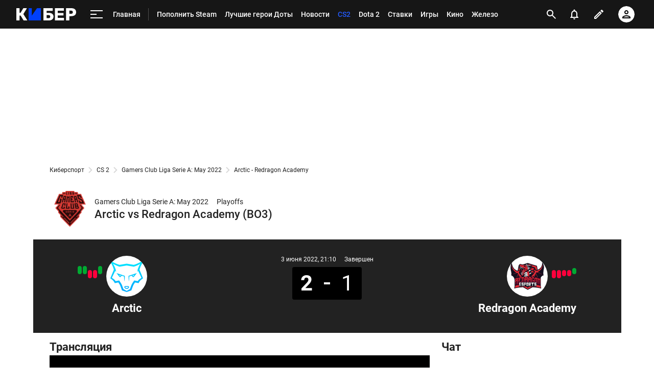

--- FILE ---
content_type: text/html; charset=utf-8
request_url: https://www.google.com/recaptcha/api2/anchor?ar=1&k=6LfctWkUAAAAAA0IBo4Q7wlWetU0jcVC7v5BXbFT&co=aHR0cHM6Ly9tLmN5YmVyLnNwb3J0cy5ydTo0NDM.&hl=en&v=PoyoqOPhxBO7pBk68S4YbpHZ&size=invisible&badge=inline&anchor-ms=20000&execute-ms=30000&cb=786lnok8ewq9
body_size: 49537
content:
<!DOCTYPE HTML><html dir="ltr" lang="en"><head><meta http-equiv="Content-Type" content="text/html; charset=UTF-8">
<meta http-equiv="X-UA-Compatible" content="IE=edge">
<title>reCAPTCHA</title>
<style type="text/css">
/* cyrillic-ext */
@font-face {
  font-family: 'Roboto';
  font-style: normal;
  font-weight: 400;
  font-stretch: 100%;
  src: url(//fonts.gstatic.com/s/roboto/v48/KFO7CnqEu92Fr1ME7kSn66aGLdTylUAMa3GUBHMdazTgWw.woff2) format('woff2');
  unicode-range: U+0460-052F, U+1C80-1C8A, U+20B4, U+2DE0-2DFF, U+A640-A69F, U+FE2E-FE2F;
}
/* cyrillic */
@font-face {
  font-family: 'Roboto';
  font-style: normal;
  font-weight: 400;
  font-stretch: 100%;
  src: url(//fonts.gstatic.com/s/roboto/v48/KFO7CnqEu92Fr1ME7kSn66aGLdTylUAMa3iUBHMdazTgWw.woff2) format('woff2');
  unicode-range: U+0301, U+0400-045F, U+0490-0491, U+04B0-04B1, U+2116;
}
/* greek-ext */
@font-face {
  font-family: 'Roboto';
  font-style: normal;
  font-weight: 400;
  font-stretch: 100%;
  src: url(//fonts.gstatic.com/s/roboto/v48/KFO7CnqEu92Fr1ME7kSn66aGLdTylUAMa3CUBHMdazTgWw.woff2) format('woff2');
  unicode-range: U+1F00-1FFF;
}
/* greek */
@font-face {
  font-family: 'Roboto';
  font-style: normal;
  font-weight: 400;
  font-stretch: 100%;
  src: url(//fonts.gstatic.com/s/roboto/v48/KFO7CnqEu92Fr1ME7kSn66aGLdTylUAMa3-UBHMdazTgWw.woff2) format('woff2');
  unicode-range: U+0370-0377, U+037A-037F, U+0384-038A, U+038C, U+038E-03A1, U+03A3-03FF;
}
/* math */
@font-face {
  font-family: 'Roboto';
  font-style: normal;
  font-weight: 400;
  font-stretch: 100%;
  src: url(//fonts.gstatic.com/s/roboto/v48/KFO7CnqEu92Fr1ME7kSn66aGLdTylUAMawCUBHMdazTgWw.woff2) format('woff2');
  unicode-range: U+0302-0303, U+0305, U+0307-0308, U+0310, U+0312, U+0315, U+031A, U+0326-0327, U+032C, U+032F-0330, U+0332-0333, U+0338, U+033A, U+0346, U+034D, U+0391-03A1, U+03A3-03A9, U+03B1-03C9, U+03D1, U+03D5-03D6, U+03F0-03F1, U+03F4-03F5, U+2016-2017, U+2034-2038, U+203C, U+2040, U+2043, U+2047, U+2050, U+2057, U+205F, U+2070-2071, U+2074-208E, U+2090-209C, U+20D0-20DC, U+20E1, U+20E5-20EF, U+2100-2112, U+2114-2115, U+2117-2121, U+2123-214F, U+2190, U+2192, U+2194-21AE, U+21B0-21E5, U+21F1-21F2, U+21F4-2211, U+2213-2214, U+2216-22FF, U+2308-230B, U+2310, U+2319, U+231C-2321, U+2336-237A, U+237C, U+2395, U+239B-23B7, U+23D0, U+23DC-23E1, U+2474-2475, U+25AF, U+25B3, U+25B7, U+25BD, U+25C1, U+25CA, U+25CC, U+25FB, U+266D-266F, U+27C0-27FF, U+2900-2AFF, U+2B0E-2B11, U+2B30-2B4C, U+2BFE, U+3030, U+FF5B, U+FF5D, U+1D400-1D7FF, U+1EE00-1EEFF;
}
/* symbols */
@font-face {
  font-family: 'Roboto';
  font-style: normal;
  font-weight: 400;
  font-stretch: 100%;
  src: url(//fonts.gstatic.com/s/roboto/v48/KFO7CnqEu92Fr1ME7kSn66aGLdTylUAMaxKUBHMdazTgWw.woff2) format('woff2');
  unicode-range: U+0001-000C, U+000E-001F, U+007F-009F, U+20DD-20E0, U+20E2-20E4, U+2150-218F, U+2190, U+2192, U+2194-2199, U+21AF, U+21E6-21F0, U+21F3, U+2218-2219, U+2299, U+22C4-22C6, U+2300-243F, U+2440-244A, U+2460-24FF, U+25A0-27BF, U+2800-28FF, U+2921-2922, U+2981, U+29BF, U+29EB, U+2B00-2BFF, U+4DC0-4DFF, U+FFF9-FFFB, U+10140-1018E, U+10190-1019C, U+101A0, U+101D0-101FD, U+102E0-102FB, U+10E60-10E7E, U+1D2C0-1D2D3, U+1D2E0-1D37F, U+1F000-1F0FF, U+1F100-1F1AD, U+1F1E6-1F1FF, U+1F30D-1F30F, U+1F315, U+1F31C, U+1F31E, U+1F320-1F32C, U+1F336, U+1F378, U+1F37D, U+1F382, U+1F393-1F39F, U+1F3A7-1F3A8, U+1F3AC-1F3AF, U+1F3C2, U+1F3C4-1F3C6, U+1F3CA-1F3CE, U+1F3D4-1F3E0, U+1F3ED, U+1F3F1-1F3F3, U+1F3F5-1F3F7, U+1F408, U+1F415, U+1F41F, U+1F426, U+1F43F, U+1F441-1F442, U+1F444, U+1F446-1F449, U+1F44C-1F44E, U+1F453, U+1F46A, U+1F47D, U+1F4A3, U+1F4B0, U+1F4B3, U+1F4B9, U+1F4BB, U+1F4BF, U+1F4C8-1F4CB, U+1F4D6, U+1F4DA, U+1F4DF, U+1F4E3-1F4E6, U+1F4EA-1F4ED, U+1F4F7, U+1F4F9-1F4FB, U+1F4FD-1F4FE, U+1F503, U+1F507-1F50B, U+1F50D, U+1F512-1F513, U+1F53E-1F54A, U+1F54F-1F5FA, U+1F610, U+1F650-1F67F, U+1F687, U+1F68D, U+1F691, U+1F694, U+1F698, U+1F6AD, U+1F6B2, U+1F6B9-1F6BA, U+1F6BC, U+1F6C6-1F6CF, U+1F6D3-1F6D7, U+1F6E0-1F6EA, U+1F6F0-1F6F3, U+1F6F7-1F6FC, U+1F700-1F7FF, U+1F800-1F80B, U+1F810-1F847, U+1F850-1F859, U+1F860-1F887, U+1F890-1F8AD, U+1F8B0-1F8BB, U+1F8C0-1F8C1, U+1F900-1F90B, U+1F93B, U+1F946, U+1F984, U+1F996, U+1F9E9, U+1FA00-1FA6F, U+1FA70-1FA7C, U+1FA80-1FA89, U+1FA8F-1FAC6, U+1FACE-1FADC, U+1FADF-1FAE9, U+1FAF0-1FAF8, U+1FB00-1FBFF;
}
/* vietnamese */
@font-face {
  font-family: 'Roboto';
  font-style: normal;
  font-weight: 400;
  font-stretch: 100%;
  src: url(//fonts.gstatic.com/s/roboto/v48/KFO7CnqEu92Fr1ME7kSn66aGLdTylUAMa3OUBHMdazTgWw.woff2) format('woff2');
  unicode-range: U+0102-0103, U+0110-0111, U+0128-0129, U+0168-0169, U+01A0-01A1, U+01AF-01B0, U+0300-0301, U+0303-0304, U+0308-0309, U+0323, U+0329, U+1EA0-1EF9, U+20AB;
}
/* latin-ext */
@font-face {
  font-family: 'Roboto';
  font-style: normal;
  font-weight: 400;
  font-stretch: 100%;
  src: url(//fonts.gstatic.com/s/roboto/v48/KFO7CnqEu92Fr1ME7kSn66aGLdTylUAMa3KUBHMdazTgWw.woff2) format('woff2');
  unicode-range: U+0100-02BA, U+02BD-02C5, U+02C7-02CC, U+02CE-02D7, U+02DD-02FF, U+0304, U+0308, U+0329, U+1D00-1DBF, U+1E00-1E9F, U+1EF2-1EFF, U+2020, U+20A0-20AB, U+20AD-20C0, U+2113, U+2C60-2C7F, U+A720-A7FF;
}
/* latin */
@font-face {
  font-family: 'Roboto';
  font-style: normal;
  font-weight: 400;
  font-stretch: 100%;
  src: url(//fonts.gstatic.com/s/roboto/v48/KFO7CnqEu92Fr1ME7kSn66aGLdTylUAMa3yUBHMdazQ.woff2) format('woff2');
  unicode-range: U+0000-00FF, U+0131, U+0152-0153, U+02BB-02BC, U+02C6, U+02DA, U+02DC, U+0304, U+0308, U+0329, U+2000-206F, U+20AC, U+2122, U+2191, U+2193, U+2212, U+2215, U+FEFF, U+FFFD;
}
/* cyrillic-ext */
@font-face {
  font-family: 'Roboto';
  font-style: normal;
  font-weight: 500;
  font-stretch: 100%;
  src: url(//fonts.gstatic.com/s/roboto/v48/KFO7CnqEu92Fr1ME7kSn66aGLdTylUAMa3GUBHMdazTgWw.woff2) format('woff2');
  unicode-range: U+0460-052F, U+1C80-1C8A, U+20B4, U+2DE0-2DFF, U+A640-A69F, U+FE2E-FE2F;
}
/* cyrillic */
@font-face {
  font-family: 'Roboto';
  font-style: normal;
  font-weight: 500;
  font-stretch: 100%;
  src: url(//fonts.gstatic.com/s/roboto/v48/KFO7CnqEu92Fr1ME7kSn66aGLdTylUAMa3iUBHMdazTgWw.woff2) format('woff2');
  unicode-range: U+0301, U+0400-045F, U+0490-0491, U+04B0-04B1, U+2116;
}
/* greek-ext */
@font-face {
  font-family: 'Roboto';
  font-style: normal;
  font-weight: 500;
  font-stretch: 100%;
  src: url(//fonts.gstatic.com/s/roboto/v48/KFO7CnqEu92Fr1ME7kSn66aGLdTylUAMa3CUBHMdazTgWw.woff2) format('woff2');
  unicode-range: U+1F00-1FFF;
}
/* greek */
@font-face {
  font-family: 'Roboto';
  font-style: normal;
  font-weight: 500;
  font-stretch: 100%;
  src: url(//fonts.gstatic.com/s/roboto/v48/KFO7CnqEu92Fr1ME7kSn66aGLdTylUAMa3-UBHMdazTgWw.woff2) format('woff2');
  unicode-range: U+0370-0377, U+037A-037F, U+0384-038A, U+038C, U+038E-03A1, U+03A3-03FF;
}
/* math */
@font-face {
  font-family: 'Roboto';
  font-style: normal;
  font-weight: 500;
  font-stretch: 100%;
  src: url(//fonts.gstatic.com/s/roboto/v48/KFO7CnqEu92Fr1ME7kSn66aGLdTylUAMawCUBHMdazTgWw.woff2) format('woff2');
  unicode-range: U+0302-0303, U+0305, U+0307-0308, U+0310, U+0312, U+0315, U+031A, U+0326-0327, U+032C, U+032F-0330, U+0332-0333, U+0338, U+033A, U+0346, U+034D, U+0391-03A1, U+03A3-03A9, U+03B1-03C9, U+03D1, U+03D5-03D6, U+03F0-03F1, U+03F4-03F5, U+2016-2017, U+2034-2038, U+203C, U+2040, U+2043, U+2047, U+2050, U+2057, U+205F, U+2070-2071, U+2074-208E, U+2090-209C, U+20D0-20DC, U+20E1, U+20E5-20EF, U+2100-2112, U+2114-2115, U+2117-2121, U+2123-214F, U+2190, U+2192, U+2194-21AE, U+21B0-21E5, U+21F1-21F2, U+21F4-2211, U+2213-2214, U+2216-22FF, U+2308-230B, U+2310, U+2319, U+231C-2321, U+2336-237A, U+237C, U+2395, U+239B-23B7, U+23D0, U+23DC-23E1, U+2474-2475, U+25AF, U+25B3, U+25B7, U+25BD, U+25C1, U+25CA, U+25CC, U+25FB, U+266D-266F, U+27C0-27FF, U+2900-2AFF, U+2B0E-2B11, U+2B30-2B4C, U+2BFE, U+3030, U+FF5B, U+FF5D, U+1D400-1D7FF, U+1EE00-1EEFF;
}
/* symbols */
@font-face {
  font-family: 'Roboto';
  font-style: normal;
  font-weight: 500;
  font-stretch: 100%;
  src: url(//fonts.gstatic.com/s/roboto/v48/KFO7CnqEu92Fr1ME7kSn66aGLdTylUAMaxKUBHMdazTgWw.woff2) format('woff2');
  unicode-range: U+0001-000C, U+000E-001F, U+007F-009F, U+20DD-20E0, U+20E2-20E4, U+2150-218F, U+2190, U+2192, U+2194-2199, U+21AF, U+21E6-21F0, U+21F3, U+2218-2219, U+2299, U+22C4-22C6, U+2300-243F, U+2440-244A, U+2460-24FF, U+25A0-27BF, U+2800-28FF, U+2921-2922, U+2981, U+29BF, U+29EB, U+2B00-2BFF, U+4DC0-4DFF, U+FFF9-FFFB, U+10140-1018E, U+10190-1019C, U+101A0, U+101D0-101FD, U+102E0-102FB, U+10E60-10E7E, U+1D2C0-1D2D3, U+1D2E0-1D37F, U+1F000-1F0FF, U+1F100-1F1AD, U+1F1E6-1F1FF, U+1F30D-1F30F, U+1F315, U+1F31C, U+1F31E, U+1F320-1F32C, U+1F336, U+1F378, U+1F37D, U+1F382, U+1F393-1F39F, U+1F3A7-1F3A8, U+1F3AC-1F3AF, U+1F3C2, U+1F3C4-1F3C6, U+1F3CA-1F3CE, U+1F3D4-1F3E0, U+1F3ED, U+1F3F1-1F3F3, U+1F3F5-1F3F7, U+1F408, U+1F415, U+1F41F, U+1F426, U+1F43F, U+1F441-1F442, U+1F444, U+1F446-1F449, U+1F44C-1F44E, U+1F453, U+1F46A, U+1F47D, U+1F4A3, U+1F4B0, U+1F4B3, U+1F4B9, U+1F4BB, U+1F4BF, U+1F4C8-1F4CB, U+1F4D6, U+1F4DA, U+1F4DF, U+1F4E3-1F4E6, U+1F4EA-1F4ED, U+1F4F7, U+1F4F9-1F4FB, U+1F4FD-1F4FE, U+1F503, U+1F507-1F50B, U+1F50D, U+1F512-1F513, U+1F53E-1F54A, U+1F54F-1F5FA, U+1F610, U+1F650-1F67F, U+1F687, U+1F68D, U+1F691, U+1F694, U+1F698, U+1F6AD, U+1F6B2, U+1F6B9-1F6BA, U+1F6BC, U+1F6C6-1F6CF, U+1F6D3-1F6D7, U+1F6E0-1F6EA, U+1F6F0-1F6F3, U+1F6F7-1F6FC, U+1F700-1F7FF, U+1F800-1F80B, U+1F810-1F847, U+1F850-1F859, U+1F860-1F887, U+1F890-1F8AD, U+1F8B0-1F8BB, U+1F8C0-1F8C1, U+1F900-1F90B, U+1F93B, U+1F946, U+1F984, U+1F996, U+1F9E9, U+1FA00-1FA6F, U+1FA70-1FA7C, U+1FA80-1FA89, U+1FA8F-1FAC6, U+1FACE-1FADC, U+1FADF-1FAE9, U+1FAF0-1FAF8, U+1FB00-1FBFF;
}
/* vietnamese */
@font-face {
  font-family: 'Roboto';
  font-style: normal;
  font-weight: 500;
  font-stretch: 100%;
  src: url(//fonts.gstatic.com/s/roboto/v48/KFO7CnqEu92Fr1ME7kSn66aGLdTylUAMa3OUBHMdazTgWw.woff2) format('woff2');
  unicode-range: U+0102-0103, U+0110-0111, U+0128-0129, U+0168-0169, U+01A0-01A1, U+01AF-01B0, U+0300-0301, U+0303-0304, U+0308-0309, U+0323, U+0329, U+1EA0-1EF9, U+20AB;
}
/* latin-ext */
@font-face {
  font-family: 'Roboto';
  font-style: normal;
  font-weight: 500;
  font-stretch: 100%;
  src: url(//fonts.gstatic.com/s/roboto/v48/KFO7CnqEu92Fr1ME7kSn66aGLdTylUAMa3KUBHMdazTgWw.woff2) format('woff2');
  unicode-range: U+0100-02BA, U+02BD-02C5, U+02C7-02CC, U+02CE-02D7, U+02DD-02FF, U+0304, U+0308, U+0329, U+1D00-1DBF, U+1E00-1E9F, U+1EF2-1EFF, U+2020, U+20A0-20AB, U+20AD-20C0, U+2113, U+2C60-2C7F, U+A720-A7FF;
}
/* latin */
@font-face {
  font-family: 'Roboto';
  font-style: normal;
  font-weight: 500;
  font-stretch: 100%;
  src: url(//fonts.gstatic.com/s/roboto/v48/KFO7CnqEu92Fr1ME7kSn66aGLdTylUAMa3yUBHMdazQ.woff2) format('woff2');
  unicode-range: U+0000-00FF, U+0131, U+0152-0153, U+02BB-02BC, U+02C6, U+02DA, U+02DC, U+0304, U+0308, U+0329, U+2000-206F, U+20AC, U+2122, U+2191, U+2193, U+2212, U+2215, U+FEFF, U+FFFD;
}
/* cyrillic-ext */
@font-face {
  font-family: 'Roboto';
  font-style: normal;
  font-weight: 900;
  font-stretch: 100%;
  src: url(//fonts.gstatic.com/s/roboto/v48/KFO7CnqEu92Fr1ME7kSn66aGLdTylUAMa3GUBHMdazTgWw.woff2) format('woff2');
  unicode-range: U+0460-052F, U+1C80-1C8A, U+20B4, U+2DE0-2DFF, U+A640-A69F, U+FE2E-FE2F;
}
/* cyrillic */
@font-face {
  font-family: 'Roboto';
  font-style: normal;
  font-weight: 900;
  font-stretch: 100%;
  src: url(//fonts.gstatic.com/s/roboto/v48/KFO7CnqEu92Fr1ME7kSn66aGLdTylUAMa3iUBHMdazTgWw.woff2) format('woff2');
  unicode-range: U+0301, U+0400-045F, U+0490-0491, U+04B0-04B1, U+2116;
}
/* greek-ext */
@font-face {
  font-family: 'Roboto';
  font-style: normal;
  font-weight: 900;
  font-stretch: 100%;
  src: url(//fonts.gstatic.com/s/roboto/v48/KFO7CnqEu92Fr1ME7kSn66aGLdTylUAMa3CUBHMdazTgWw.woff2) format('woff2');
  unicode-range: U+1F00-1FFF;
}
/* greek */
@font-face {
  font-family: 'Roboto';
  font-style: normal;
  font-weight: 900;
  font-stretch: 100%;
  src: url(//fonts.gstatic.com/s/roboto/v48/KFO7CnqEu92Fr1ME7kSn66aGLdTylUAMa3-UBHMdazTgWw.woff2) format('woff2');
  unicode-range: U+0370-0377, U+037A-037F, U+0384-038A, U+038C, U+038E-03A1, U+03A3-03FF;
}
/* math */
@font-face {
  font-family: 'Roboto';
  font-style: normal;
  font-weight: 900;
  font-stretch: 100%;
  src: url(//fonts.gstatic.com/s/roboto/v48/KFO7CnqEu92Fr1ME7kSn66aGLdTylUAMawCUBHMdazTgWw.woff2) format('woff2');
  unicode-range: U+0302-0303, U+0305, U+0307-0308, U+0310, U+0312, U+0315, U+031A, U+0326-0327, U+032C, U+032F-0330, U+0332-0333, U+0338, U+033A, U+0346, U+034D, U+0391-03A1, U+03A3-03A9, U+03B1-03C9, U+03D1, U+03D5-03D6, U+03F0-03F1, U+03F4-03F5, U+2016-2017, U+2034-2038, U+203C, U+2040, U+2043, U+2047, U+2050, U+2057, U+205F, U+2070-2071, U+2074-208E, U+2090-209C, U+20D0-20DC, U+20E1, U+20E5-20EF, U+2100-2112, U+2114-2115, U+2117-2121, U+2123-214F, U+2190, U+2192, U+2194-21AE, U+21B0-21E5, U+21F1-21F2, U+21F4-2211, U+2213-2214, U+2216-22FF, U+2308-230B, U+2310, U+2319, U+231C-2321, U+2336-237A, U+237C, U+2395, U+239B-23B7, U+23D0, U+23DC-23E1, U+2474-2475, U+25AF, U+25B3, U+25B7, U+25BD, U+25C1, U+25CA, U+25CC, U+25FB, U+266D-266F, U+27C0-27FF, U+2900-2AFF, U+2B0E-2B11, U+2B30-2B4C, U+2BFE, U+3030, U+FF5B, U+FF5D, U+1D400-1D7FF, U+1EE00-1EEFF;
}
/* symbols */
@font-face {
  font-family: 'Roboto';
  font-style: normal;
  font-weight: 900;
  font-stretch: 100%;
  src: url(//fonts.gstatic.com/s/roboto/v48/KFO7CnqEu92Fr1ME7kSn66aGLdTylUAMaxKUBHMdazTgWw.woff2) format('woff2');
  unicode-range: U+0001-000C, U+000E-001F, U+007F-009F, U+20DD-20E0, U+20E2-20E4, U+2150-218F, U+2190, U+2192, U+2194-2199, U+21AF, U+21E6-21F0, U+21F3, U+2218-2219, U+2299, U+22C4-22C6, U+2300-243F, U+2440-244A, U+2460-24FF, U+25A0-27BF, U+2800-28FF, U+2921-2922, U+2981, U+29BF, U+29EB, U+2B00-2BFF, U+4DC0-4DFF, U+FFF9-FFFB, U+10140-1018E, U+10190-1019C, U+101A0, U+101D0-101FD, U+102E0-102FB, U+10E60-10E7E, U+1D2C0-1D2D3, U+1D2E0-1D37F, U+1F000-1F0FF, U+1F100-1F1AD, U+1F1E6-1F1FF, U+1F30D-1F30F, U+1F315, U+1F31C, U+1F31E, U+1F320-1F32C, U+1F336, U+1F378, U+1F37D, U+1F382, U+1F393-1F39F, U+1F3A7-1F3A8, U+1F3AC-1F3AF, U+1F3C2, U+1F3C4-1F3C6, U+1F3CA-1F3CE, U+1F3D4-1F3E0, U+1F3ED, U+1F3F1-1F3F3, U+1F3F5-1F3F7, U+1F408, U+1F415, U+1F41F, U+1F426, U+1F43F, U+1F441-1F442, U+1F444, U+1F446-1F449, U+1F44C-1F44E, U+1F453, U+1F46A, U+1F47D, U+1F4A3, U+1F4B0, U+1F4B3, U+1F4B9, U+1F4BB, U+1F4BF, U+1F4C8-1F4CB, U+1F4D6, U+1F4DA, U+1F4DF, U+1F4E3-1F4E6, U+1F4EA-1F4ED, U+1F4F7, U+1F4F9-1F4FB, U+1F4FD-1F4FE, U+1F503, U+1F507-1F50B, U+1F50D, U+1F512-1F513, U+1F53E-1F54A, U+1F54F-1F5FA, U+1F610, U+1F650-1F67F, U+1F687, U+1F68D, U+1F691, U+1F694, U+1F698, U+1F6AD, U+1F6B2, U+1F6B9-1F6BA, U+1F6BC, U+1F6C6-1F6CF, U+1F6D3-1F6D7, U+1F6E0-1F6EA, U+1F6F0-1F6F3, U+1F6F7-1F6FC, U+1F700-1F7FF, U+1F800-1F80B, U+1F810-1F847, U+1F850-1F859, U+1F860-1F887, U+1F890-1F8AD, U+1F8B0-1F8BB, U+1F8C0-1F8C1, U+1F900-1F90B, U+1F93B, U+1F946, U+1F984, U+1F996, U+1F9E9, U+1FA00-1FA6F, U+1FA70-1FA7C, U+1FA80-1FA89, U+1FA8F-1FAC6, U+1FACE-1FADC, U+1FADF-1FAE9, U+1FAF0-1FAF8, U+1FB00-1FBFF;
}
/* vietnamese */
@font-face {
  font-family: 'Roboto';
  font-style: normal;
  font-weight: 900;
  font-stretch: 100%;
  src: url(//fonts.gstatic.com/s/roboto/v48/KFO7CnqEu92Fr1ME7kSn66aGLdTylUAMa3OUBHMdazTgWw.woff2) format('woff2');
  unicode-range: U+0102-0103, U+0110-0111, U+0128-0129, U+0168-0169, U+01A0-01A1, U+01AF-01B0, U+0300-0301, U+0303-0304, U+0308-0309, U+0323, U+0329, U+1EA0-1EF9, U+20AB;
}
/* latin-ext */
@font-face {
  font-family: 'Roboto';
  font-style: normal;
  font-weight: 900;
  font-stretch: 100%;
  src: url(//fonts.gstatic.com/s/roboto/v48/KFO7CnqEu92Fr1ME7kSn66aGLdTylUAMa3KUBHMdazTgWw.woff2) format('woff2');
  unicode-range: U+0100-02BA, U+02BD-02C5, U+02C7-02CC, U+02CE-02D7, U+02DD-02FF, U+0304, U+0308, U+0329, U+1D00-1DBF, U+1E00-1E9F, U+1EF2-1EFF, U+2020, U+20A0-20AB, U+20AD-20C0, U+2113, U+2C60-2C7F, U+A720-A7FF;
}
/* latin */
@font-face {
  font-family: 'Roboto';
  font-style: normal;
  font-weight: 900;
  font-stretch: 100%;
  src: url(//fonts.gstatic.com/s/roboto/v48/KFO7CnqEu92Fr1ME7kSn66aGLdTylUAMa3yUBHMdazQ.woff2) format('woff2');
  unicode-range: U+0000-00FF, U+0131, U+0152-0153, U+02BB-02BC, U+02C6, U+02DA, U+02DC, U+0304, U+0308, U+0329, U+2000-206F, U+20AC, U+2122, U+2191, U+2193, U+2212, U+2215, U+FEFF, U+FFFD;
}

</style>
<link rel="stylesheet" type="text/css" href="https://www.gstatic.com/recaptcha/releases/PoyoqOPhxBO7pBk68S4YbpHZ/styles__ltr.css">
<script nonce="JJpVmvGcGKkmlOL4Qw6kVA" type="text/javascript">window['__recaptcha_api'] = 'https://www.google.com/recaptcha/api2/';</script>
<script type="text/javascript" src="https://www.gstatic.com/recaptcha/releases/PoyoqOPhxBO7pBk68S4YbpHZ/recaptcha__en.js" nonce="JJpVmvGcGKkmlOL4Qw6kVA">
      
    </script></head>
<body><div id="rc-anchor-alert" class="rc-anchor-alert"></div>
<input type="hidden" id="recaptcha-token" value="[base64]">
<script type="text/javascript" nonce="JJpVmvGcGKkmlOL4Qw6kVA">
      recaptcha.anchor.Main.init("[\x22ainput\x22,[\x22bgdata\x22,\x22\x22,\[base64]/[base64]/MjU1Ong/[base64]/[base64]/[base64]/[base64]/[base64]/[base64]/[base64]/[base64]/[base64]/[base64]/[base64]/[base64]/[base64]/[base64]/[base64]\\u003d\x22,\[base64]\\u003d\x22,\x22R8KHw4hnXjAkwrIOVWs7UMOibmYPwqjDtSBswphzR8KxITMgB8O3w6XDgsONwrjDnsOdV8OGwo4IScKxw4/DtsOdwq7DgUkvSQTDoHsLwoHCnUXDqS4nwroULsOvwp/DgMOew4fCrcOoFXLDiiIhw6rDlsOLNcOlw7gTw6rDj2XDqT/DjXjCtkFLacOoVgvDty1xw5rDsX4iwr5Rw68uP2fDnsOoAsKkU8KfWMOfWMKXYsOjdDBcHcKAS8Ogb39Qw7jCjCfClnnCuD/ClUDDvUl4w7YPBsOMQFwzwoHDrQ99FErCkEkswqbDqEHDksK7w6jCpVgDw7LCmx4bwrzCm8OwwozDpcKCKmXCoMKSKDI/wpc0wqF9wo7DlUzCkgvDmXFzc8K7w5gFScKTwqYTQ0bDiMO2Mhp2DsKsw4zDqgjCpDcfM2Frw4TCjsO8f8OOw79owpNWwqA/w6dsTcKYw7DDu8ONFj/DosORwr3ChMOpFmfCrsKFwq7CkFDDgm7DmcOjST8lWMKZw4R8w4rDon/DtcOeA8KOUQDDtnrDkMK2M8OIOlcBw4UdbsOFwqsrFcO1Pyw/wovCtcOlwqRTwqU6dW7Dm3k8wqrDpcKxwrDDtsKkwq9DEB/CtMKcJ0kbwo3DgMKrFy8YHMOWwo/CjjfDncObVFEswqnCssKrO8O0Q3/CksODw6/DuMKvw7XDq1pHw6d2VD5Nw4tDQlc6JW3DlcOlKUnCsEfConPDkMOLCXPChcKuFSbChH/Cp0VGLMOpwq/Cq2DDn0AhEU3DrnnDu8K6wocnCncYcsOBb8KzwpHCtsOFDRLDiirDicOyOcOVwoDDjMKXWkDDiXDDsitswqzCocOyBMO+TTR4c23ChcK+NMOkEcKHA3vCv8KJJsKVVS/DuRnDg8O/EMKGwqhrwoPCpMOpw7TDoigEIXnDl2kpwr3ChMKaccK3woXDrQjCtcKiwp7Dk8KpBVTCkcOGHG0jw5kJFmLCs8OFw5nDtcObPE1hw6wUw73DnVF2w7kuenvCizxpw6TDsE/DkhDDn8K2TjTDs8OBwqjDqsKPw7ImTT4Xw6ENF8OuY8OpF17CtMKOwqnCtsOqA8OKwqUpMsOuwp3Cq8K5w55wBcKHT8KHXSLCn8OXwrEHwrNDwovDv1/CisOMw5PCixbDscKNwpHDpMKRBcOVUVp3w4vCnR4ZWsKQwp/DgcKtw7TCosKgbcKxw5HDlcK8F8OrwrzDlcKnwrPDiGAJC3EBw5vCsizCgmQgw5YFKzh/woMbZsOlwrIxwoHDqsKmO8KoPnhYa1/Cn8OOISZxSsKkwpoaO8Oew4jDvWo1V8K0J8Odw4XDvAbDrMOYw65/CcOhw47DpwJOwozCqMOmwoY0Hyt1XsOAfT3CkkovwrImw7DCrg3Cvh3DrMKaw5sRwr3DtEDClsKdw5PCiD7Di8KqbcOqw4E7X2zCocKSTSAmwoNNw5HCjMKRw7HDpcO4VcK8woFRXDzDmsOwdcK0fcO6SMOlwr/Clw7DksOCw4LCi2xJCWUFw7tkZyfCisKAJ0xBQFdXw6x0w57Cs8OmABvCpcO6KnTDqsOgw4XCr0rCqsOpMsKcaMKmw615wrwdw6fDgnTCl13Ck8Kkw4F+UHV/FsKwwoHCmk/Di8KEHxvDh1cIwoXCsMKawoA1woDCqMOwwr/DlgjDuFwCfVnCkCMhB8KhQ8Oew6Ala8KiY8OBPngCw53CoMOOUAnCk8Krw6R/aVHDksOGw7tTwpUGPsOTJsK8KVbChkg9AsOew53DvCVKZsO1MMOVw4YOb8OuwpMjHlUhwpFqD3XCqsO3wp53Uz7DrkdQCD/DjwsoH8O3wpzCuSkVw6bDiMK+w4QuJcOSw5TDm8OaI8OEw6fDsRDDuSsJL8K/[base64]/JW5fSlLCqxrDp8Kww4/DlcKFXcKPwqNicxnCr1YNWhnDhXZifsOnL8KJGjfCjlTDsg3ClVLDowLCvMOzM2Vtw5nDtcO3B0vCrcKPZ8Oxwp19wrbDt8O/wpXCt8O+w63DtcOeMMK+Tz/DmsKbV2sTw4DCnAPCkMKfVcKhwrpCw5PDtsOAwqF/wqfDl05KDMOtw4JMUWEwDn4rTi1vHsO8wpxQTxvCvmTCkRdjO1/CgsKhw6VBVi1Mw5cJXkslLwxdw615w5BXwr4/wqHCpyfDq1LDsT3CgSLDrm5bCzklcyXCsAxfQcOGwo3DhD/CjsKHYcKoHMOPw6PCtsKyOsKDwr1/wrrDsnTDpMODcxY0JwdmwpAUCCsAw7otwp9fLsKuP8OjwoMXPkLCrBDDm2LClMOuw6BvUBRuwqfDrcK2FMO2C8KGwqXCpMK3clNuLiTCl2rCqMKUZMO4bMKEJmjCiMKPZMO7csKHIcOYw4/Dpg3DmnMhQsOpwq/CoTnDpg0BwoHDmsOLw5TCr8KCEFLCscKEwoALw7jCj8O9w7HDmmfDoMK1wpzDqDjCq8Kdw4TDkVnDrMKMRArChMKawqvDqlPDoSfDni4Ww4RZPcOBdsOAwonCiDXCnMOBw496e8K6wqLCh8KaZXYVwq/[base64]/DnVVzw5zCsMO5w7wew5XCp8KgXcO6N8Kpw7zCvcO/FgoJBmHCq8OwJcKywpMjL8OzPk3CocKiNcK6PkvDr0/[base64]/CkwfDhsKTwpDDkWMvw6vCkw5wGsK6wpPDo0A+PcOrYW/DqMK5wqrDsMKfG8OhYMONwrPChwHDpAlJNBDCs8KSJ8KtwrXCpmvCjcKbwq9cw6TCm0jCuWnClMOhcsOGwpQ+J8O8w7LDpMKKw4QAwqPCulvCigwyQjFiSGE/[base64]/w4J1w6tfw5RPwpvDjcKnw5k5w4bCpHrDlEoHw5HDuWXClR5nSkLDoWTCj8Oyw7rCt3/DmcK2wpLCvEfDnsK6J8OAw5LDj8O1OSE9wr7Co8OIA3XCmVIrw7HDtTcuwpYhE3DDqiBsw44QNlbCpwzCvSnDsGxXNAIaGMOWwo4BPMKTTh/DhcO7woLDnMOEQMO2QsKMwrnDgCLDkMODbVo0w4DDqWTDtsK+CMOMNMKVw6zCrsKpMsKRw7vCs8K9bMOvw4nCtcKLwqzCn8OOWXx0w7fCmQLDkcKCwp9pL8K9wpBlWMO4XMOFOHTCnMOUMsOKdsO/[base64]/CnsOTwqkNwrZFwrYdwrfDp8KrwofCp2FDw7xjPS/Dj8Kkw503eXtdYlRkSUPDg8KKSnEFOxxoTMO0McKWI8KxbDnCgMOIGSTDhsKHCcKnw6DDg0VSFxlBwr0/YsKkwoLChAU5UMKseXPDp8Oswphzw4sXEsOBAQzDsTTCogAKwr4Aw5DDusOPw7jCoXQOAFFxR8OHP8OvOcOjw6rDsA91wovCncOaXCw6W8O6ccOGwoXCocKmMxzCtMKbw7Y/w4IMWCfDp8KwZVzCgmhzwp3CncOqQ8O6wpjCnR5Dw4fDrcOCWcO3NMKXw4N1BDrDgCMTRRtOwqDCqXcVGsKewpHCnDjDpsKEwpxwPV7ClEvCqcKkwqFWBAcrwqcVFDvCkBDCrMODDSUcwrnDvxc+TVAHdx4/[base64]/[base64]/[base64]/w54QGXlHMhDCisOqJ8KoH8Kgw6h2aDw/wotCwqvDj1hxw7PDscK8OcOlEMKGKMKnWV/CgTRzXW3DkcKLwrJvL8K/w6/DpsOhaXPCkXrDpMOFDcKTwp0IwpzCtcOSwrLDhcKdWcOZw63Cs01HUcONwqfCvsOXPwrDlxQCRsKcemRAw7HCkcO9TV3CuVY3acKkwrooTyN1UAbCjsKfwrQDHcOBAU3DrivDo8Kiwp5bwqoNw4fDuVzCrxM8wp/CjcOuwoZzMcKSDsOSHCbCisKAME40wrZJPmQLT0DCoMKawqgpSWNaF8O2w7HCgE7CisKbw6Jjw45wwo3DhMKQLhk0RcOHdhTChh/DlMOJw6RyNmPClMK/GW3DusKBw44Jw7dVwqBUIFHDgcKQBMKtesOhWnBfw6nDiw1kcg7Cj3g9LsKsKUkowoPCvcOsQ0PDjsODG8KZwpbDq8OACcOXw7Rjw5DDnsOgCMOQw6fDj8KUaMKjCWbCvAfCpT84TsKdw7/[base64]/CuA/DqsO2wqhQw71zWcKQwo9pSjo4KsKTIk9PF8Kuw4hmwqrCuhDDkWzCj2vDt8Knw47CpnzDj8O7wr3DsEzCssO7woHCjX48w4cwwr5bw408JX5PBMOVwrBywpbCk8K9wozDqsKpajvCjMKuYDQ2Q8OrLcO+XsKcw7NFE8KEwrcVEgPDl8OKwqzDnUFdwo/DsAzDgQXDsz4XezE2wr/Dq3LDncKPBMOFwo8DFsKUBcOTwoDCvHJtUEgyBcK/[base64]/Di8Ktw5XDvj7Ch8KaMHLCkA3DhkdoSVtlw6FVcsOjI8OBwpXDpQ7CgmXDrU8hfyccw6YrKcKGwo9Rw5sfGF1dPcO8QXjChMKVbXA7woXDgkvCuk/ChxDCiVtkZFxew55Ww5TDrkbCiEXDhcOQwrshwrPCiHEkDVB1wo/CuXVWDTtPRDnCkMKZw5wRwq0YwpkQKMKSLcK6w4EYw5cca0TDnsO2w55Gw5LCmhZ3wrsJb8KQw6LDksKXNsKzEAbDuMKVw6/CrDxtbTVuwq4QT8KhJMKGBizCm8OWwrTDpcOTKcKkHQQ4QmxrwqvCrz8ww4TDv3nCtkgtw5HCncOMwqzDjAvDtMOCHFcGPcKTw4rDugN7wq/[base64]/Dmg4keH3Co8K7ABPCvUQWwpJuG8OnTcOGw7jDl8OtwqxswpjCvjjCrsKdwpXCgXgww5HCvcKFwpU5wpF4HcOgw5MAD8OCdWAzw5DChsKYw4dQwrlowp3Co8KEQMOgNMOeGsKlXsKww5ctaCvDim7DjcOPwr0gLcOFf8KXPQvDhsKsw5QUwr/CmzzDn0vCl8Kzw758w4IuWMKywrTDnsKEAcKKSsOZwovDlnImw7xMFz1JwqsTwqY1wqotZAswwpfCtiI8aMKqwrQewrnDvzTDrBRtbyDDpFnCjcKIw6N9w5PDgybDocKtw7rCh8OfQXkFw7HCp8KidMODw6nDqg/CqVjCuMKyw6XDusK1JkTCsjzDhl/DicO/[base64]/cMKrcMOwwqrDncOzNWnDtsK/AXtpw5TCssOvK8KcI3bDlcKPdAXCmsKyw55Iw6dqw7DDocKOY3p0CsOLeF/[base64]/w57DssOSw6/DpTFpw4A8wp/CscOEw7osS0fCmMOOTsOkwpt/w6DCj8KnScKpbko6w6tMCAw1w77DjxTDsUXCnMOuw64WLCTDoMOdJcK7wrt0IyXDm8K3PcKPwoHCt8O6WMODMiYQU8OqbigQwp/CkcKSDsOHw7RDPcK4WRAWFXELwoVqVcOhwqTCtWnCnxXDoVIBwr/CmsOqw67DucKqTMKaQzQiwqYxw7AQfMKDw7hlICFOw5h1WHs2GMOzw5XClsOPecOPwoXDtxHDsxnCuX7CqTdPEsKqw68/wrI9w5Eowo5gwozCkyDDglxSIS15TRDDvMOzRsKIShnCvMKLw5BfOUMREcOnwpk/[base64]/TnciVgdRwqTDvXFWw7TDpcK2wpUtwqXCh8KXw6dKD104dMOTwqjCtk58Q8O/[base64]/DmA1wUsOQW8K4w5rCoMOdC0FPJMOFbEh7w7XCnl8qNUhLZwpuXUgsWcOid8KUwoIoNMOoLsOJHMKxIsOnCsOPFMOlL8O7w4w6woJdYsOpw5tNZyYyOV5RE8KVbTFiEXtHwoLDm8ODwothw5BOw6Ucwqp/GSd/d3vDqMK/w4AWRGnDsMOYS8K5w6PDpcO2XMKcaAPDtGnDqSY1wonCucOGUAvCp8OHaMK+wqcmwr7CqwBLw6pUNT45w7/DgDjChcOIEMObw5bDlsOOwp7DtDHDrMK2bcOawrIfwpDDjMKqw7bClMKzbcKgbkpySMK8JA3DrzDDkcKoMsOowpPDv8OOGBsewq/DlcONwqouw5/[base64]/Cg8K9w51hPDfCnsOTw6PChAhICjEywozCkUILw7zDk0LDvsKwwoE9fx7Cp8KWIh/CtsOVaRLCi1LCtgBdScKSwpLDncKnwpgOJ8OgRMOiwqAFw53DnVZxYcKSdMONGVw5w6vDsSlow48xVcKHGMKuREnDkhFyNsOCwqTDrwfCg8ODHsO2Z1JqGydtwrUELQXDtVY0w6nClGTCowwLDjHDiVXDn8OYw4gpw4PCtMK5K8OASiNbV8O+wqA1Bh3DlcKxZ8OSwo/Chzx9McODw6kTbcKuw5kfejhQwqxxw6XDt21kT8O2w5LDvsO/NcKAw509wo12w7snw5tBKiNVwpbCq8Oydx/[base64]/w4UWHsO2wq/Ch8KXJwHDqxs8PnjDhDZlw6Mkw5zDvjN8Xn3CgRkmA8KgVU9hw4ZZPT5vw6LDn8KtA0NHwqxWwqFiw6syNMODe8KEw4LCqMKdw6nDssOtw54UwpnCrD0TwqzDtH/DosKrIhXCiTfCrMOKN8KyKiwcw5M8w4pVe1zCjAM4wpUTw7hsJXYNUsK5AMOKFsKSH8Omw6k1w5bClcO9CnzCkTtZwokNKcKmw4DDnFhUVHLCoyDDhkx3w4nCig01cMOWPGTCkW7CrjwOUS/Dq8Ohw5NDfcKbKMK+woBbwq8Sw48cBmU0wovDiMKlwrXCt3lDwoLDkWAIOzNcPcOZwqXCjH7CsRkZwpzDiEYmaVoYB8OHU1PCosKfw5vDv8OcYRvDlDttUsK1wrsiVVbCkcKxwpx1YlJ0TMKow4LDggLDtMOtwqUoKhzChGpww6kHwrJhWcOwMg/DnmTDmsOfwqQBw6xfNgLDl8KROmXDncOVwqfCmsKefXY/CcKTw7PDg1pWK3hkwrFJCmnCmizCoAFNe8Ocw5E7w6PCnk/Do3rCgxvDmBDCoibDqMK5UcOIZCcYw4kFHj1sw4Yuw4YtDMKUPCF1bEcRHDRNwpLCs2TClSLCosOAw7MDwociw4rDqMKsw6tXasOhwq/DpMOiAAnCnErCscKqwrMcwqtTw6otCDnCskANwrogfQDCmsOPMMOMRV/[base64]/CXjDvkbDusO1w7smw4Qnw60kw7cOcghCEsKSG8KLwrcsHGXDqwDDt8OKdX0ZEMKSFXZkw6MRw7rDi8OCw7LCi8OuKMK0b8OIfyzDmsK0B8Ksw6nCncOwLsOZwp7DgH/Dl3DCsgDDizgdPMKzXcOdXjrDk8KnGF1Bw6zDpT3CtkU2wp7DhMK4wpU9wq/[base64]/CgcOITsOrP8OpMMKkOMOywrdfPC7DusO8D3jDv8KRw74gHsOpw60rwprComhOwrLDhUccQsOvfMO5OMORWHfCu37CvQdPwrLCozPDikAwNQTDqsKOFcOZRi/DjkxWE8OKwrJCLDvCswwRw75dw7vCn8OZwo93XmLCgkLDvwhQwprDlWgtw6LDoA47w5LCiGU9wpHCoiIFwqgRw7wLwqUzw71Pw7ZvI8Kyw6/Dkg/DosOSBcKmW8OAwqzCox9XRw8WBMKGwpXCj8KLMcOMwqg/[base64]/CqCVyC8O3Si3Drn8CasOhw6bCuhxtwq/Dli9jWVHCm1TDgBZQw69iHsONbzFpw4YFETJgwovCninDtsOOw7RuKMOGIsOfDcK+w7gOHsKEw7PDlsOff8Kaw53ChcOwCXbCnMKGw7YnGmzCpxLDpgICT8OiWAg0w73Ckj/CtMO9OTDCi1hGw5VowoXCq8KBwoLCgMK/KH7CgmfDuMOTw7jDhMObWMOxw55MwrXCjsKpAGYFa2EyJ8OTw7bCjG/CmwfCnwUOwp0kwo3CiMO5K8K5LSfDiXgVSsOcwozClGJ3fVojwofCuxJjw4VgS3nDojrCrH9UfMKZwpLDscK/w6ZqBHzDrsOnwrjCvsOZUMO6RsOpVsKvw63ClgfDumXDkcKiHsOfOV7CgSE2c8KLwqUAQ8ONw7BoQMK3w5JBw4NcLMOAw7PDjMKDB2QewqHDp8O8Bx3CiAbCg8OKP2bDjwhiM3Bow6nClUXDnTvDqy4KWFTDuB3CmkBBVzEowrXDjsOxSHvDql9/[base64]/[base64]/Di1srw5XDpMKJekoXQMKLMcK+KABtwoDChxZlTDJvHcOVwrjDsxExwrN4w786P0vDlwjCisKYL8KFwrfDocOGwr/DtcOHMAPCmsKKSCjCrcONwq0GwqzDtsK7wrpQEsOww4dgwp03wqXDuHwhwr1sesKywp8tZsKcw47Ct8OLwoIVwoPDl8ORe8KBw4RQwoDCoC0bf8OYw44xw7vColDCpVzDgRs4wrRXS1bCmm/DqwIwwpDDhMKScRhDwq1fOGzCscOXw6jCoR7DqAnDqhzCoMOLwp4Sw5s8w6HDs2/Cu8KzJcKtw7lLO0Bkw69Iwo5uTwldRcOYwplUwojCuQcBwrLCnWHClVTCqk51wqvCqcOnw6/DtzItwpNTw7JzDMOYwqPCkcOXwqfCvMKhUXoHwrrCpMKXczDDqcOiw44Sw4LDpcKbw44Ua0rDk8OSJyTCjsK1wppaXxdXw7ZoP8O+w5/CkMKNGlQvw4kyeMO4w6FwBzofw5VtcgnDgsKHfxLDhD13LsO3w6zDtcKgwpzDqMORw5tew6/Dj8KOwrJEw7/DhcONwrHDpsOfVD5kwpvCrMO0wpbDnHkRZyVmw4LCnsO2Gm7DukzDiMO2T1vCjsOeZ8OHwoHDksO5w7rCtsK0wqh8w4sgwolew6PDsEjCi0DDkHDDr8K1w6TDkgpdwqkeWsKbLMOPOcOowo7DgMK+fMK/wqxXA3B/ecKmMcOKw5EzwrlYZsKewr0AUXZ3w7hOcsKOwp8xw53DpWFgPBzDuMO2wpbCvcOyWgHCh8Otw4oMwrEjw69zOMOjdm5fKsObbMKvGcOqEBrCr04aw43DnH8Ew49jw6ggw5XCknEMCsORwpvDiGgaw57Cv0HCkMKlO3PDl8OBbX99cXteDMKDwpfDt3nDo8OCwo/DvXPDpcOLRDPDtSVgwoBrw5ZFwprCtMK/[base64]/w57DkmLDjkhEw749wrhPw6rDgcOVw7DDmsKAw7ACJMKMw6nDhT/Dh8OMcmDCmHfCk8ONOh/[base64]/wpXDvcOEw7rCu8OKd8KQw5FDw6fCtTokYcOYXcK8w6TCs8O+woHDmMKuO8KRwrTCvgF0wpFZwpJ7fhnDnlzDuj8/SCsiwogDPcOkbsOxw7dEUcKWdcOuTDw/[base64]/Dn8K+G8KvZ2zCjhk1w41qw6TCnlNjw4Aeez/CpsKYwqNaw5DCjcOGX3AzwojCtcKEw5IaDsOQw7N6w5bDh8KPwpM+w74Jw6/[base64]/ZSgAbcKCOMOdw6PCmMKCwqtVWsKAW8Ohw4Zhw47DicOBHmHDqTlkwpBJL05qw6zDvHvCqcKLR2RowoUsP3rDoMOUwojCq8O0wprCmcKMwojDnXgLwrDCryzCvMOswqcSWgPDvMOFwpnCqcKHwoNBwoTDhQJ1SG7DiT3CnHwYcVbDpCwnwp3ChVBXFcOlXiFpVsKHw5/[base64]/CscKFwqlIw6fDhsOpw5ICAHrDg8Ohw4oVwodvwo/Cri9yw7oWwrLDi183wrpUNHnCssOWw50sE1IJwovCpMOpExRxFMKew4s1w6duVA5xRsOOwo0HEUxORDRawpNOAMOJw65aw4IpwobDusObw7BXJsOxV3DCrMOmw4XCmsK1w4Z9O8O/csO7w6TCukJlFcKUwqjCqMKYwpgdwrzDhC8IIMKAfFMEJcOsw6oqNsKwcMOTAkTCm3MEOsKzTA7Dm8O2ES/[base64]/CqMOfGcKOwotswovDm8KqFzrCmEkMwpvDqVYQacKrZXlvw67Cs8OTw5TClsKKXnXDohc+McKjLcKkbcKcw6Y/GC/DlMOSw7vDrcOIwpbCk8KTw4U4DsK4w4nDgMOcQCfCg8KaV8Ohw6RVwonCnMK/w7ckIcO7U8O7wq8PwrbCqsKpZHbDnsOnw7bDuW4KwogeWsKrwrpseH7Dv8KSFGh6w5LCp3RLwpjDnGrCsTnDiSTCsAtowovCu8KYwp3CksOnwrgIZcONYMOPbcKTFGnCgMKWMwJFwq/DnnpPwo8xBRssEExbw7zCrcOIwpLDoMKvw6p2w5AMbmQWw5tEaULDiMOLw7DDtcONw7/DmBrCrR0Cw57DoMOyF8OoOivDkV/CmknCocKzGF0DGzbCm0vDosK7wpxweD56w5LDnSAGQF/CqmHDtyUlcwjCosKKUcOJSDBvwqZyCMK4w5kkVnESYsK0w7HCucKKVzpqw53Cp8KvFU1WXMOfIsKWaGHCqjQcwoPDl8OYwrcpHVXCkMKlKcKmJVbCqTDDgsKybjpwOT/DocKGwpgpw58UYsOUCcOIwrrDhsOeWGlxwq5DdMOEK8Knw5PCmT1dF8Kww4RlMA5cAsOjw57Dn1nCk8O2wr7DosKNwqzDvsKBKcKrGgM/[base64]/DhMOkVMK1VcKaw7/Cr2TCmi0awqNXw6BqwqPDrGlqKsO1wqfDo19Kw7MEFcKsw6rDucKjw6B/[base64]/DlcKew6bDksKjwqHDqcK4w5LDmsOqNEtyW0hbwqDCsQhLLsKCM8OCDcOAwpkzw7jDsH92wqERwotiwp50fzYlw48KZ3Y2P8KtJsO5HlIuw6HDscO5w57DqQ49WcOiewLCiMO0HcOIXn7CrMO2wpoKHcKcXMOzw4wGW8KJesKWw64zw4h5wpvDu8OdwrPCqx/DtsKvw5BSJMKWPsKaRMONTWnDucKATw1XKAkaw5RgwpPDgcOgwqYcw4TCnT4Xw7HDu8O0wpnDksOiwrHCmcKtDMKjFMKsFmo/S8O6HcKxJsKZw5YewoV8SisLcMKBw7cub8OKw4DDu8O0w5UrMnHCl8OqFMOhwozCqWnDhhoJwpJ+wphwwrYZC8O0WMKww5YfW2/DhVzCiVPCmcOOezl+SRMBw5vDrFpCAcKZwoN8wp4+worDnGPDrsOwC8KmW8KPKcOwwq48wootcH9cGEJ7wpM0wqYawrkXMwLDg8KGQsOlwpJyw4/CjcK3w4/Ct39GwozCu8KmHsKGwqTCj8KWDV/[base64]/DvcOKUsKxwpF9KWPCscKfSWU7wo15BSIWSRo8wozDpcOpwq1DwpnCl8OlLsOaRsKOJjHDt8KXG8OcF8OLw7tSf3TCgcOLGsO7IsKXw7xTKRVlw6rDowolFcOrw7PDncK7wrcsw7DCtAU9GzIQccO7ZsKawr0Xwrx/ecKBSVZww5nCt2jDs03CiMKVw4HCrMKtwpMuw5tmM8OZw4rCjMKkRVfCiDdIwrHComJcw585ccOcbMKQEFslwpt/[base64]/CunLDkzbDuC7DosOkwopowqfCoMOKwoIUwqxBwoFsw4VUw7fCk8KQck/CvSnCp2TDnMO/WMK7HsKQDsKaNMOBRMKqaSRhUVLCgsKNL8KDwrQtCUUOCMOswqNKFcOlIcO/NcK7wpLDqcOFwpEzR8OzOyrCsR7Cp1fCsE7CsUtlwqUURGouCMK+wq7DqUHChScFwpDDt1zDpMOiLsK7wqp2wpzCu8KEwrQdwpfCtcK9w49+w7NowpLDjsO/w4HCnGHDnizChcOkXRzCicKlJMOBwrXCmnzDjMKew4J/WsKOw4kRJ8OpdMKJwog7acKsw5zDkcK0cDbCrlfDnVM3wqcgT01sDTvDqkXCkcOdKQdJw6E8wpNFw7XDhsKcw7k9B8Kgw5ZKwqddwpnCowrDuV3ChMKswr/Dn3XCm8KAwrLClDDClMODRcK7FyrCnTTCk3/[base64]/aDbCvsOdJMO2V8K9EwvChsO7M8OAAmESQE/DmMKOB8K5wpNRI1Z3w60tAsKkw73DicO2MsOHwoIFZ3fDjmfCnklxNcK+IcO/w6DDghzDiMKsP8OdJnnCmcO7IX4SQBTCmSzCssOEw6nDtQ7Du2p6w45WJgMFLnB1e8KXwqHDojfCrgbDqcKcw4tvwphtwrYsZcKpTcODw6BHJQEUJn7DqlcHRsOywop7wpfCgsOjWMK5w5XCm8OnwqHCucOZGcK/woB+VcOjwoPCrsOiwpTDrMOpw5MeNcKHfMOkw7LDkMKdw7FvwpzDuMObZw8+MwRWw7RTXWY1w5xBw6hOZ0XCmsKLw5JUwpRVWBjDgcOVd1XDni8Ewq3Dn8K9LS/[base64]/CkGHCv8OnJRnCtBzDvcODBxnCkcK0dEDCvcOsdR04w4HDpiPCosOTV8KFZDzCtMKQwr/CqcKwwqrDgXdAWXlaRsKMFm5UwrlTJsOGwoV5NlJ/w4nCgSAIYxB/[base64]/[base64]/DhcO+D2vDrcOaR1PCkFx+QMKEFQDCg8KUw7nDqEpIJMOJOsOjw54wwpPCscOqWBMGwrbCo8OIwqMAUAXCtsOzw4tRw4fDmsOcAcOPTxpZwqjCocOww61VwrDCpH/[base64]/Cj8KqXS4bwqsEGMK6QMKxeBvCiMKcwqATFGrDh8OLbcKhw7w4wp3DtCfCvzvDvAZKw6M/wrPDjMOUwrBQKGvDtMO5wo3CvDBbw7nDqcK/W8Kcw77Djk3DjcOqwrLCr8KmwqzDocO1wpnDqm/Dq8Ofw6JeZhtpwprCp8ORw6DDtSs8HRHCiGRkacK8KsOow7TDt8Kqw6l/wrRIScOwZi/CmA/CtV/[base64]/[base64]/G2pawpBQwrsDwrXCl8K7w5LDlQbDv2DDt8K3BgLCkcKGWsOLe8K7bcK4fRbDi8O/[base64]/[base64]/wrXClcKGBcKdw7jCvm7CtwIrIsO4KQXCt3PCnWoDRC3CisKVwrc1w4h6UcODQwfChsO1w53DvsOiXmDDh8OJwoQYwr4sFkFEIsOjZS5swqrChcOdYy4QbHpBU8KNWcOmBQDCpAdvesKyIsOWc1s/wrzDpMKedMODw59CcVvDqmZ6ekvDp8OKwrzDjSLCm1jDgEDCusORIxJqcMOWSz0zw40YwrPCucK+PsKeEcKEJCZIwqfCqGgEF8KWw5rDmMKhDsKRw7TDgcOhGmpEGsKFOcKDwoXDpirClcKnanXCssOIFi/[base64]/w6fDvi7DpDDDtwpMw61POMO5wrXDhgh5wqt9wqwURMOswpEZHCfDqzTDlMKnwohLEsKVw5Vtw515woFJwrNJwrVpw5rDjsKRFwjDiGd1w6hrwqfCumnCjlpgw7UZwpBRw69zwqLDvTR+TsK2V8Kswr/Co8O5wrZowoXDnsK2wpTDlGN0w6cow7LCsBDCumHCkQTCkmPDkMKww5nDrMKOYHhow6wWwp/DuxHChMKAwqHCjzkeMgLDucOcRS4ICMKnOA8Qwp7CuCfCjcKoSX3Cm8OjdsORw5rCj8K8w4LDqcOlw6jCr05yw7gqfsK5wpEDwq9gw5/DoSnDv8KDUnvCrsKSfivDhMKXezhgU8KLEsK+w5LCu8Kww7vChkYaIg3DqcK+w6w5wqXDnBzDpMOsw5fDpMKuwp0qwrzCvcK2AyfCilteJ2LDgRJewolGEknCoAXCr8KGOCTCocKYw5c8LywEIMO0AcKEwo3DusKRwrbCi1ANVH/Cq8O9JMOfwrlaZCDCnMKbwqrDpAQxXx3DgsOscMK4wrrCgARRwrNPwqDCv8OwS8Oqw6fCpXbCjXsjw5LDgwhrwrnChsOswpXDkcOpXcOHwqPDmVLCl1fDnEpYw6nCjSnCv8OMDX5fa8OWw6XDsntLKgTDhcOIKMK/wrzDsSbDkMOFNcOWJ0ZWbcO/bMOkaBcNHcOLBsKTw4LCpMKgworCvgEZw7UEw4PDhMKIe8KhXcOaTsKcM8OAJMKXw6vCoD7Cv33Dty1QAcKfwp/[base64]/Cjx7CnkDCl8Olwo/DvcO0LinCqFTDhxhFXCjCv1TCmkXCusOWK0zDosO1w7jCpk0qwo8Cw5/DkzDDhsKEJsO3wovDpcOGwo/DrQBEw6XDul0uw5vCpsO7wqfCm18wwr7Cg3DDs8K5NMO5wq/Cvl5Gwr9FaDnCksKMw7lfwqJafzZ0w77DpBhMwoRqw5bDixIjYR5Zw6VBwp/[base64]/[base64]/CmMKZKsONYk5iCsKFOCtvQiTCnsKHw5IXwobDqSTDncObe8Kmw7ECRsK5w6bDl8KBSg/DuUfClcKQRsOiw6rDsSrCjCJVAMOjD8K3wpTDtzLDtMKFwoPDpMKhw5UOIBbCqcOEJEMPRcKFwos+w5Y9wqHCuXlawpQ5wpHChgYtDUw4CSPCosOkVMOmYSxTwqJzf8OHw5U8aMKzw6Axw5LDplE5bMKlPGNwA8OiYFzCinXCu8OmZhDDqAUkwrdjQzIdw4/Drw7Ctnd8OmY9w5zDsh1XwrUswq94w6lmJsKdw7zDr3TDkMOfw6XDqsO1w7BKIsO9wqsewqZzwqwiecKeAcODw6XDgcKdw5XDnG7CjsOgw5jDu8Kew7lcXkJIwrLDhWjDksKHWlxYacO/Yw1IwqTDqMOKw4HDjh1Zwpskw7JJwp7CosKCWVFrw7bDm8O2HcOzw4lYHgLCiMODMDE8w4JyTsKxwpbDmRnColbCl8OsRk/DlsOTw4LDlsObREnCv8OPw7sGSk7CqcKHwpR2wrjDnlJbYFHDgnzCgMO7KFnChcOccH1cJMOdFcKrHcKZwqNXw7rCtjZXGsOWG8OuGsOcQ8O4VSHCsXLCoFHCgcKvIcOLCcKow7tibMK9dcOxw6l4wqkQPnkrTcOUcQPCq8K/wrXDpcKVw7nCl8OlP8KKb8Opc8OTG8Oswop8wrLCrSnClk12ZFPCjMKZZ13DhH0KYE7Dp0MiwoU/JMK4cGXCgyw1wpRzwo7CjB7Do8OSw5N4w64fw4UAeWvDgMOLwo0bWEdawr7CmQzCpMKlAMOmfsOzwrbCngtmNyBpfhHChwXDhwTDqRTDj0obPAQ/NcOaHi3Crz7Cq3HDrcOIw7vDkMKmccKHwrk3JMKCGMO9wpbCmEjCjQlnFsOewrpeKGdUXkIxOMOZZlDDp8Opw7Mhw5lxwpAdJyPDr3jCi8K2w6zCvQUIwpTDjQEmw5PDgEfDkSw5bD/DusKTwrHClsK+wpsjw6jDtSrDlMK5wq/CpDzCmkTCj8K2YzVlRcOXwpZCw7jDgxhlwolcwr5hNMOPw6UzVTvCisKSwq98wpIQYMKdDsKtwolowroSw5Zow6PCkA/DlsOMTHHCowRVw7vDl8O9w5leMxHDhcKvw7R0wqBTQTLCl3cqw73CmWhfwpA8w5vDoR7DpcKzXzsew6g8wqA3GMOTw4pbwovDq8OzFDkIXXxYfjIILBjDhMOdekxCw5TClsOOw4zDlcKxw44hw7/[base64]/w5trwqFkMxAuBk3DnMOTw7ZreMOKew8WO8O5W1RvwqMVwrXDpUZ4B0XDoALDpcKDEMKkwpfClmZyScOGwpl0XsKfDTrDvVAUGXQKeW/CkMObw7PDgcKowqzCvsOHQcKScXA7w5/[base64]/[base64]/CpcKHbMKVw6c0wrw1w7kHwo/DrMKJwpHDnV4cNG3Dr8Kqw6DCrcO/wqPDtyNIwqYKw5TDvSXDnsOEc8KSw4DCnMK6XsKzD1spVMO/w5bDjlDDkMOhV8OUw49cwogRwpvDpcOvw6HDhXzCnMK6asK9wrTDucK9WMKew6EYw7kXw65OTMKqwoZKwos5cU7Cm3jDp8KafcOew5nDomjChxV5XXLDpMKgw5zDosOXw5HCscOowp/CqBnDl0wjwqRIw4zDv8KQwp/DpsKQwqTCpBDDosOlClB6QTsDw7PDmwfCk8K5NsOjWcO+w4TCrcK0H8KGw43Dhk3CgMO2MsOiBzrCo3Faw7hZwqNTccK1wpjCnRoKwptxKG0wwpfCsTHCiMKLWcKwwr/DlTp3dQnDr2VAN1LCv054w4J/dsO7wq5BVMKywqxKwolvE8KBEcKIw5TCpcK+wpArfUXDhmXDiHAnegEew64Dw5fDscKxw4puNsO8w4bDr17CuxTClV3Cp8Oqw5xQw5bDgcKcdMKFTsOKwrYhwqpgPgnDiMKkw6PCqsK9SGLDo8Ksw6rCtjM/wrI+w6kRwoJIF00Uw7XDhcKKCAB4w6YIfXBRecKoaMKqw7QmT3DCvsO7YmXClF4UFcKiLDvCn8OPOsKRb2N/bm/Cr8KJY2Adw6/CpDnDicOFCTzCvsK2SmFCw7VxwqlGw64Qw5VGasOMFRzDjsOGNMKfGE1Nw4zDjlbDiMK+w7RZw5lYWcOpw44zw44LwprDk8OQwoMMTlVXw7/DscKXXcKzISnCjBAXwqfCocK1wrY+Vg5sw6jDg8OWdB52wqrDvMOjf8OTw6XDtl0ie2PCl8KCbcKUw6/[base64]/DqcK8e1zDmmMkXcK3PsK0T8KKw59Rw5MNw49+w7tsGkBeXjXCtCJOwpzDocKGSi7DjiLDtcObwotswqLDoFfDvcO3CsKCID8EGsKfS8KyGwfDm1zCtlhAbcKgw6zDtsKPw4nDkC3DmsKmwo3DqB7DqjJBw6d0w7oTwpU3w6vDu8KswpXDsMKSwoh/HSFzdlzCpMONw7cTcsKWE30JwqNmw7/[base64]/[base64]/DrcODw41Lw5rCisOdwpNnS8Ozw5R4w6bDn8OVdGrCuTTDiMOIwpFkUxXCo8OEJwLDvcOgUcKkTDcVfsK4wo3CrcK5L1LCi8KFwrl2GlzDisKvcTLCqsK/[base64]/DhsOMw7/[base64]/DjztzfcOudcK6GsK9w5DDkMKfcDwHUsOyWz3Di8OCwqwnWAkqcMK0SCtkwpbDicKNAMK1XMK/w4PCrsKkOsKYWcOHwrTCosO4w6l7w6HCuisfdwAAZ8K2TsOnYBnDksK5wpB9GSg3w4vCi8K+YMKxIHDCl8K7bXtDwponTcKfB8KNwoUJw74KM8OPw4tuwoYZwoXDscOoBhkDGcOVRRjCp2PCpcOrwpdnwrEOwqI9w77CqMOTw4PCviXDtU/Dm8KgbsK1OkhgRUvDiwvDlcK3LnhcTDZTB0rCljFrWA0Lw4XCr8KEPMK2KiQNw4TDpmnDgi7CmcO8wrbCszQhNcOzwrEJRcK2ZAzCgFvCtcKBwqJlwpTDqXnCl8K8R0gJw5jDjcOkfcOtRsOlwoDDu0/CsXIBSEPDs8OhwpXCoMO0NlbCisOtw5HCjxlGRzLDrcOqX8Kjfm/CvsKKWcOtM1/DjMOwGMKNYlHDnsKiM8O9w4svw6p6wo7CqMOtEsKXw5Akw6RlcE3DqcOAYMKYwo3Ct8ObwoZQw7vCjMOvYHUXwoTCmcO5woFVw6TDvcKsw4NBwoHCtnjCoH9HHiJwwokzwqDCnWnCoTrCjWFKclAmZcKaAcOZwq/CrB/DgRfCpsOIdVxmW8KmRyMVwpgPHUBGwrAdwqDDvcKCwq/DkcOCUm5mw6vCgMOjw4NGCsKrHjHCnMO1w7QIwpRlbBHDh8OADRd2E1bDlwHClQYww7IrwqYAOcKDwrhgI8O4w58r\x22],null,[\x22conf\x22,null,\x226LfctWkUAAAAAA0IBo4Q7wlWetU0jcVC7v5BXbFT\x22,0,null,null,null,0,[21,125,63,73,95,87,41,43,42,83,102,105,109,121],[1017145,159],0,null,null,null,null,0,null,0,null,700,1,null,0,\[base64]/76lBhnEnQkZnOKMAhnM8xEZ\x22,0,0,null,null,1,null,0,1,null,null,null,0],\x22https://m.cyber.sports.ru:443\x22,null,[3,1,3],null,null,null,0,3600,[\x22https://www.google.com/intl/en/policies/privacy/\x22,\x22https://www.google.com/intl/en/policies/terms/\x22],\x229pEkhRjTdm5/CUaZUKu9apkvWJdUGvnAA16phfUQ54c\\u003d\x22,0,0,null,1,1769356549263,0,0,[240,25],null,[8,110,44,70],\x22RC-L5vFNVlvnZjyHw\x22,null,null,null,null,null,\x220dAFcWeA7Br6pH1cv3Nq3dEETvMCGF0mLotJPhA4NTkoaVuigjJLJ7Zscgbeypk9NyVZwvqNOAXqzTWJ7cbrqznIejHpQ-KEio4Q\x22,1769439349586]");
    </script></body></html>

--- FILE ---
content_type: application/javascript
request_url: https://senoval.cdn.sports.ru/star/public/index-7820aeb1.js
body_size: 439
content:
import i from"./index-452d27bf.js";import{U as m}from"./index-88bab635.js";import{dZ as s,d$ as a,ck as l,cu as d,cx as t,cq as _,ct as g}from"./template-db6168ba.js";import"./intersection-observer-92107185.js";const r={name:"IconTeam",components:{SvgIcon:i,UiImage:m},props:{img:{type:Object,default:null},name:{type:String,default:""},classMod:{type:Object,default:()=>({})},size:{type:String,default:"regular"},loadLazy:{type:Boolean,default:!1}},data:()=>({config:[{name:"mobile",media:"screen and (max-width: 744px)"},{name:"desktop",media:"screen and (max-width: 1151px)"}]})};function f(n,p,e,u,y,x){const o=a("svg-icon"),c=a("ui-image");return l(),d("span",{class:g([`team-icon--${e.size}`,"team-icon"])},[t(c,{class:"team-icon__img",image:e.img,config:n.config,alt:e.name?`${e.name} - logo`:"",width:80,height:80,"load-lazy":e.loadLazy},{default:_(()=>[t(o,{class:"team-icon__img",name:"shield"})]),_:1},8,["image","config","alt","load-lazy"])],2)}const w=s(r,[["render",f]]);export{w as default};


--- FILE ---
content_type: application/javascript
request_url: https://senoval.cdn.sports.ru/star/public/index-efce1c33.js
body_size: 1743
content:
import{dp as a}from"./template-db6168ba.js";import"./index-4a08b86f.js";var m={},l=Object.prototype.hasOwnProperty,p;function i(t){try{return decodeURIComponent(t.replace(/\+/g," "))}catch{return null}}function u(t){try{return encodeURIComponent(t)}catch{return null}}function g(t){for(var e=/([^=?#&]+)=?([^&]*)/g,r={},n;n=e.exec(t);){var o=i(n[1]),s=i(n[2]);o===null||s===null||o in r||(r[o]=s)}return r}function f(t,e){e=e||"";var r=[],n,o;typeof e!="string"&&(e="?");for(o in t)if(l.call(t,o)){if(n=t[o],!n&&(n===null||n===p||isNaN(n))&&(n=""),o=u(o),n=u(n),o===null||n===null)continue;r.push(o+"="+n)}return r.length?e+r.join("&"):""}m.stringify=f;m.parse=g;const c={"www.sports.ru":()=>a(()=>import("./footer-ru-8dd80e3b.js"),[]),"cyber.sports.ru":()=>a(()=>import("./footer-cyber-ca353938.js"),[])},y={namespaced:!0,state(){return{args:{host:"www.sports.ru",section:"",sectionId:""},topNavData:{menu:[]},bottomNavData:{menu:[]},active:null,selected:null,currentBottomItem:{},footerLinks:{}}},actions:{optionsSet({commit:t},e){if(e&&e.args){let r={};try{r=JSON.parse(e.args)}catch{}t("SET_ROUTE_OPTIONS",r)}},hostSet({commit:t},e){t("SET_ROUTE_OPTIONS",{host:e})},getFooterLinks({commit:t,getters:e}){const r=e.host;return c[r]?c[r]().then(n=>{t("SET_FOOTER_LINKS",n.default())}):Promise.resolve(null)}},mutations:{SET_ROUTE_OPTIONS(t,e){const{host:r,section:n,sectionId:o}=e;r&&(t.args.host=r),n&&(t.args.section=n),o&&(t.args.sectionId=o)},SET_FOOTER_LINKS(t,e){t.footerLinks=e},CLEAR_RENDER_DATA(t){t.topNavData={menu:[]},t.bottomNavData={menu:[]},t.blogsData={},t.footerLinks={}}},getters:{otherWidgetData(t,e){const r=[{tags:t.topNavData.menu}];let n=[];return e.host!=="cyber.sports.ru"&&(n=[{id:"others-top",text:"Прочие",title:"Прочие виды спорта",url:"/others/",newWindow:!1}]),{columns:r,links:n}},host(t){return t.args&&t.args.host?t.args.host:"www.sports.ru"},topMenu(t){return t.topNavData.menu},bottomMenu(t){return t.bottomNavData.menu},currentBottomItem(t){return t.currentBottomItem},logoType(t,e){const{host:r}=e;return r.indexOf("cyber.sports.ru")!==-1?"cyber":r.indexOf("sports.ru")!==-1?"sports":"tribuna"},sitename(t,{host:e}){return e==="cyber.sports.ru"?"cyber.sports.ru":"Sports.ru"},siteId(t,e){const{host:r}=e;return r.indexOf("cyber.sports.ru")!==-1?"cyber":"ru"}}},d=4*60*60*1e3,h=24*60*60*1e3,O=1*60*60*1e3,S=({scheduledAt:t,status:e,events:[r]=[],source:n})=>{const o=new Date(t)-new Date;return e==="LIVE"||n==="SPORTS_HUB"?"max-age=60":e==="CLOSED"&&r?Date.now()-new Date(r.value.time).getTime()>O?null:"max-age=60":o>0&&o>h?"max-age=1800":o>0&&o>d?"max-age=300":"max-age=60"},E={namespaced:!0,state(){return{appStatus:200,pageStatus:200,forceRedirect:"",host:"www.sports.ru",customHeaders:{},noBranding:!1,hideMenu:!1,gatewayOrigin:"",adminPanelHost:"",cacheControl:"max-age=60",errorsArray:[],clientHost:""}},mutations:{"m:page:status:set"(t,{code:e,redirect:r,layout:n}){n?t.appStatus=e:t.pageStatus=e,t.pageStatus=t.appStatus===200?t.pageStatus:t.appStatus,r?t.forceRedirect=r:t.appStatus!==301&&e!==301&&!n&&(t.forceRedirect="")},"m:host:set"(t,e){t.host=e},"m:customHeaders:set"(t,e){t.customHeaders=e},"m:noBranding"(t){t.noBranding=!0},"m:hideMenu"(t){t.hideMenu=!t.hideMenu},"m:gateway:origin:set"(t,e){t.gatewayOrigin=e},"m:admin:panel:host:set"(t,e){t.adminPanelHost=e},"m:cache:control:set"(t,e){t.cacheControl=e},"m:clientHost:set"(t,e){t.clientHost=e}},actions:{setCustomHeaders({commit:t},e){t("m:customHeaders:set",e)},"page:status:set"({commit:t,dispatch:e},{code:r,redirect:n,layout:o}){if(t("m:page:status:set",{code:r,redirect:n,layout:o}),r!==200){const s=r===404?"Страница не найдена":"Ошибка сервера";return e("metatags/page:info:reset",{},{root:!0}).then(()=>e("metatags/custom:info:set",{title:s,description:s},{root:!0}))}return Promise.resolve()},"host:set"({commit:t},e){t("m:host:set",e)},"noBranding:set"({commit:t}){t("m:noBranding")},hideMobileMenu({commit:t}){t("m:hideMenu")},"gateway:origin:set"({commit:t},e){t("m:gateway:origin:set",e)},"admin:panel:host:set"({commit:t},e){e&&t("m:admin:panel:host:set",e)},"set:cache:control"({commit:t},{status:e,scheduledAt:r,events:n,source:o}){const s=S({status:e,scheduledAt:r,events:n,source:o});t("m:cache:control:set",s)}}};export{E as a,y as n};


--- FILE ---
content_type: application/javascript
request_url: https://senoval.cdn.sports.ru/star/public/header-71324705.js
body_size: 32248
content:
import{dY as g,dX as k,dV as G,dW as q,hg as he,dZ as C,ck as l,cu as d,cR as A,ct as L,cw as S,ed as P,d_ as j,d$ as b,cl as v,fF as fe,cM as V,cq as w,eI as Pe,eJ as Ne,cB as M,cr as h,cv as f,cx as I,cF as Ae,cA as $,cH as Ht,cG as re,cs as Bt,eH as de,dg as te,dn as ye,dp as pe,ea as qt,fc as Mt,ht as Ft,e3 as Gt}from"./template-db6168ba.js";import{L as ge,b as xt,x as Te,D as zt,O as Vt}from"./constants-9abc4014.js";import{a as Yt}from"./get-analytics-page-data-6ac83f94.js";import{U as ae,h as $e,a as Xt,b as De}from"./index-a3df2f05.js";import{g as Wt}from"./getTeamColors-0b1a2e9a.js";import{M as Ot,a as jt,b as Zt,c as Kt,d as Qt,e as Jt,g as ea,h as ta,j as aa,k as sa,f as ra,i as oa,l as na}from"./match-events-d0de583a.js";import{g as O}from"./image-95317b61.js";import{c as F,d as Ue,h as Lt}from"./match-teaser-dota2-560177e6.js";import{E as be,k as ke,d as Me,M as se,l as ia,b as Ct,e as ma,m as ca,n as ua,o as la,p as Re,a as He,g as Pt,q as ha,r as da,s as ya,t as pa,u as _a}from"./status-b86e064b.js";import{N as Sa}from"./not-found-80e0f2cd.js";import{a as fa}from"./pickImageFields-e618b9ac.js";import{o as z,t as Be,p as oe,S as Nt,e as $t,f as Dt,g as Ut,q as ga}from"./match-fd0e135f.js";import{a as Ta}from"./get-formatted-date-97226e7f.js";import{g as ba}from"./index-8fd0ed8b.js";import{s as Oe}from"./set-observe-visibility-c98bb22b.js";import{S as ka}from"./queries-c6ac7da0.js";import{a as va,O as wa}from"./wrapped-match-teaser-0daf7c74.js";import{O as Ia}from"./one-column-e88d38a1.js";import Ea from"./index-7820aeb1.js";import{L as Aa}from"./index-4332f0fe.js";import{F as Ma}from"./index-386cc4c0.js";import{B as Oa}from"./betting-bar-f2f21afc.js";import{g as ve,z as La,a as Ca,b as Pa}from"./ad-analytics-collect-2fb3c409.js";import{I as Na}from"./index-e9474706.js";import{o as $a}from"./observeVisibility-aab2b573.js";import Da from"./index-452d27bf.js";import{B as Ua}from"./teaser-1213acd3.js";import{M as Ra}from"./index-f2a0bedb.js";import{D as Ha}from"./index-8cff127a.js";import{B as Ba}from"./index-671587f3.js";const qe=(e,t=!1)=>e.map(a=>(a.person&&a.reasons&&a.reasons.length?(a.player=a.person,a.player.number=a.person.jerseyNumber,a.reasons[0].injuryType&&(a.player.injured=!0),a.reasons[0].suspensionType&&(a.player.suspended=!0)):a.player={},t?a.player:a));function ne({valueField:e,statField:t,value:a}){return(r,o)=>{const{id:s}=o.value[e]||{},n=r[s];if(o.value&&o.value[e]&&n&&o.value.matchTime){if(o.value.methodScore&&o.value.methodScore==="own_goal"){n.stat.ownGoals+=a;return}n.stat[t]+=a}}}function qa(){return(e,t)=>{const a=t.value&&t.value.playerOut?t.value.playerOut.id:"",r=t.value&&t.value.playerIn?t.value.playerIn.id:"",o=e[a],s=e[r];t.value.playerOut&&o&&(o.stat.substitutedOut=1,o.stat.substitutedOutTime=t.value.matchTime),t.value.playerIn&&s&&(s.stat.substitutedIn=1,s.stat.substitutedInTime=t.value.matchTime)}}const Fa={SUBSTITUTION:{action:qa()},YELLOW_CARD:{action:ne({valueField:"player",statField:"yellowCards",value:1})},RED_CARD:{action:ne({valueField:"player",statField:"redCards",value:1})},YELLOW_RED_CARD:{action:ne({valueField:"player",statField:"yellowRedCards",value:1})},SCORE_CHANGE:{action:ne({valueField:"goalScorer",statField:"goalsScored",value:1})}};function Z(e,t="X1"){return`logotype(input: {resize: ${e}, multi: ${t}}) {
        url
    }`}const we=`
        desktop: ${Z("SIZE_64_64","X1")}
        desktop__2x: ${Z("SIZE_64_64","X2")}
        mobile: ${Z("SIZE_64_64","X1")}
        mobile__2x: ${Z("SIZE_64_64","X2")}
        original: ${Z("ORIGINAL","X1")}
    `,me=`
    id
    name
    firstName
    lastName
    nationality {
        name
        code
    }
    avatar {
        ${O([{name:"desktop",sizes:[60,60]},{name:"mobile",sizes:[60,60]}])}
    }
    position
    links {
        link
    }
    coverage {
        career
    }
    currentClub {
        name
        type
        id
        logo {
            ${O([{name:"desktop",sizes:[40,40]},{name:"mobile",sizes:[40,40]}])}
        }
        svg:picture(productType: SPORTSRU, format:SVG) {
            main
        }
        links {
            link
        }
    }
`,Ga=`
    suspensionsPlayers {
        reasons {
            ... on StatPlayerInjury {
                injuryType
                startDate
                endDate
            }
            ... on StatPlayerSuspension {
                suspensionType
                matches
                startDate
                endDate
            }
        }
        person {
            jerseyNumber
            ${me}
        }
    }
`,Fe=`team {
    id
    name
    type
    colors {
        first
        second
    }
    logo {
        ${O([{name:"desktop",sizes:[40,40]},{name:"mobile",sizes:[40,40]}])}
    }
    svg:picture(productType: SPORTSRU, format:SVG) {
        main
    }
    }
    lineup {
        player {
            ${me}
        }
        type
        jersey_number
        lineupStarting
        position
        stat {
            goalsScored
            assists
            yellowCards
            yellowRedCards
            redCards
            substitutedIn
            substitutedOut
            ownGoals
        }
    }
    ${Ga}
`,xa=`events (radarType:["yellow_card", "yellow_red_card", "red_card", "substitution", "score_change"]) {
    id
    type
    team
    value {
        ... on statSubstitution {
            matchTime
            playerIn {
                id
            }
            playerOut {
                id
            }
        }
        ... on statScoreChange {
            matchTime
            methodScore
            goalScorer {
                id
            }
            assist {
                id
            }
        }
        ... on statYellowCard {
            matchTime
            stoppageTime
            player {
                id
            }
        }
        ... on statYellowRedCard {
            matchTime
            stoppageTime
            player {
                id
            }
        }
        ... on statRedCard {
            matchTime
            stoppageTime
            player {
                id
            }
        }
    }
}`,Y=`
    team {
        id
        name
        ${O([{name:"mobile",sizes:[66,66]},{name:"desktop",sizes:[132,132]}],{isCyber:!0})}
    }
`,Ge=`
    id
    name
    firstName
    lastName
    nationality {
        name
        code
    }
    avatar {
        ${O([{name:"desktop",sizes:[60,60]},{name:"mobile",sizes:[60,60]}])}
    }
    links {
        link
    }
`,xe=`lineup {
    player {
        id
        name
        link
        ${we}
        firstName
        lastName
        nationality {
            name
            code
        }
        position
    }
    jerseyNumber
    position
    stat {
        goals
        assists
        timeOnIce
    }
}`,K={getLineUp({matchId:e,source:t}){return`{
            statQueries {
                football {
                    match (id: "${e}", ${t?`source: ${t},`:""}) {
                        id
                        status: matchStatus
                        scheduledAt
                        home {
                            ${Fe}
                            manager {
                                ${Ge}
                            }
                        }
                        away {
                            ${Fe}
                            manager {
                                ${Ge}
                            }
                        }
                        ${xa}
                    }
                }
            }
        }`},getSportsLineUp({matchId:e,source:t}){return`{
            matchLineUp (ID:"${e}" ${t?`source: ${t},`:""}) {
                firstTeam {
                    team {
                        id
                        name
                    }
                    players {
                        name
                        number
                        position
                        injured
                        suspended
                        player {
                            ${me}
                        }
                    }
                }
                secondTeam {
                    team {
                        id
                        name
                    }
                    players {
                        name
                        number
                        position
                        injured
                        suspended
                        player {
                            ${me}
                        }
                    }
                }
            }
          }`},getHockeyLineUp({matchId:e,source:t}){return`{
            statQueries {
                hockey {
                    match (id: "${e}", source: ${t}) {
                        id
                        status,
                        scheduledAt
                        home {
                            team {
                                id
                                name
                                ${we}
                            }
                            ${xe}
                        }
                        away {
                            team {
                                id
                                name
                                ${we}
                            }
                            ${xe}
                        }
                    }
                }
            }
        }`},getCyberLineUp({matchId:e}){return`{
            cyberStat {
                series(id: "${e}") {
                    team1 {
                        ${Y}
                        lineupWithSubstitute {
                            player {
                                id
                                nickname
                                firstName
                                lastName
                                ${O([{name:"mobile",sizes:[60,60]},{name:"desktop",sizes:[120,120]}],{isCyber:!0,funcName:"avatar"})}
                                country {
                                    code
                                    name
                                }
                                role
                            }
                            substituteStatus
                        }
                    }
                    team2 {
                        ${Y}
                        lineupWithSubstitute {
                            player {
                                id
                                nickname
                                firstName
                                lastName
                                ${O([{name:"mobile",sizes:[60,60]},{name:"desktop",sizes:[120,120]}],{isCyber:!0,funcName:"avatar"})}
                                country {
                                    code
                                    name
                                }
                                role
                            }
                            substituteStatus
                        }
                    }
                    summary {
                        ... on DotaSeriesSummary {
                            maps {
                                radiantTeam {
                                    ${Y}
                                    lineup {
                                        player {
                                            id
                                            firstName
                                            lastName
                                            nickname
                                            role
                                        }
                                        hero {
                                            name
                                            squareImage
                                        }
                                    }
                                }
                                direTeam {
                                    ${Y}
                                    lineup {
                                        player {
                                            id
                                            firstName
                                            lastName
                                            nickname
                                            role
                                        }
                                        hero {
                                            name
                                            squareImage
                                        }
                                    }
                                }
                            }
                        }
                        ... on CSSeriesSummary {
                            csMap: maps {
                                team1 {
                                    ${Y}
                                }
                                team2 {
                                    ${Y}
                                }
                            }
                        }
                    }
                }
            }
        }`}},za={matchEvents({matchId:e,source:t,isTest:a,delay:r,delayBeforeStarting:o}){const s=`delay: ${r||10}, delayBeforeStarting: ${o||60}`;return`{${a?"testMatchEvent":"matchEvent"} (matchId: "${e}", ${t?`source: ${t},`:""} radarType:["substitution", "yellow_card", "yellow_red_card", "update_yellow_card", "update_yellow_red_card", "red_card", "update_red_card", "delete_yellow_card", "delete_red_card", "delete_yellow_red_card", "score_change", "update_score_change"], ${a?s:""})
            { match  { id }
            event {
                id
                time
                type
                team
                value {
                  ... on statSubstitution {
                    matchTime
                    playerIn {
                      id
                    }
                    playerOut {
                      id
                    }
                  }
                  ... on statScoreChange {
                    matchTime
                    matchClock
                    methodScore
                    goalScorer {
                      id
                    }
                    assist {
                      id
                    }
                  }
                  ... on statYellowCard {
                    matchTime
                    player {
                      id
                    }
                  }
                  ... on statYellowRedCard {
                    matchTime
                    player {
                      id
                    }
                  }
                  ... on statRedCard {
                    matchTime
                    player {
                      id
                    }
                  }
                } 
            }
        }}`}};function ze(e){const t=e||{};return{team:t.team,lineup:t.lineup,manager:t.manager,suspensionsPlayers:t==null?void 0:t.suspensionsPlayers}}function Va(e){const{id:t,status:a,scheduledAt:r,home:o,away:s,events:n}=e;return{id:t,status:a,scheduledAt:r,home:ze(o),away:ze(s),events:n}}const ce=({id:e,nickname:t,firstName:a,lastName:r,desktop:o,mobile:s,original:n,country:{code:i,name:m},role:c})=>({player:{id:e,nickname:t,firstName:a,lastName:r,nationality:[{name:m,code:i}],avatar:{desktop:o,mobile:s,original:n},role:c}}),Ve=(e,t)=>{const a=e?{id:e.team.id,name:e.team.name,logo:{mobile:e.team.mobile,desktop:e.team.desktop,original:e.team.original},svg:{}}:F(),r=e?e.lineup:[];return{team:a,lineup:r.map(t)}},ue=(e,t)=>{const a=e?{id:e.team.id,name:e.team.name,logo:{mobile:e.team.mobile,desktop:e.team.desktop,original:e.team.original},svg:{}}:F(),r=e?e.lineupWithSubstitute:[];return{team:a,lineup:r.map(o=>({...o,...t(o.player)}))}},Ye=({player:e,hero:t})=>{const{squareImage:a}=t||{},{id:r,firstName:o,lastName:s,nickname:n,role:i}=e||{};return{player:{id:r,firstName:o,lastName:s,nickname:n,nationality:[],avatar:{mobile:a,desktop:a,original:a},role:i}}},Ya={home:{team:{},lineup:[]},away:{team:{},lineup:[]}},Xa=e=>e.summary.maps.length?e.summary.maps.filter(({radiantTeam:t,direTeam:a})=>t&&a).map(({radiantTeam:t,direTeam:a})=>{const r=e.team1.team.id===t.team.id,o=Ve(r?t:a,Ye),s=Ve(r?a:t,Ye);return{home:o,away:s}}):[Ya],Wa=({series:e})=>({home:ue(e.team1,ce),away:ue(e.team2,ce),maps:Xa(e),events:[]}),ja=({series:e})=>({home:ue(e.team1,ce),away:ue(e.team2,ce),events:[]}),Xe="MANAGER";function H(e,t){var a;return((a=e[t])==null?void 0:a.url)??""}function Za(e){return e?{id:e.id,name:e.name,type:"club",colors:[{first:"",second:""}],logo:{desktop:H(e,"desktop"),desktop__2x:H(e,"desktop__2x"),mobile:H(e,"mobile"),mobile__2x:H(e,"mobile__2x"),original:H(e,"original")},svg:{main:""}}:null}function Ka(e){return e?e.map(t=>{var a,r,o,s,n,i,m,c,u,y;return{type:t==null?void 0:t.position,jersey_number:t==null?void 0:t.jerseyNumber,lineupStarting:!0,position:t==null?void 0:t.position,player:{id:(a=t==null?void 0:t.player)==null?void 0:a.id,name:(r=t==null?void 0:t.player)==null?void 0:r.name,firstName:(o=t==null?void 0:t.player)==null?void 0:o.firstName,lastName:(s=t==null?void 0:t.player)==null?void 0:s.lastName,position:(n=t==null?void 0:t.player)==null?void 0:n.position,coverage:{career:1},avatar:{desktop:H(t==null?void 0:t.player,"desktop"),desktop__2x:H(t==null?void 0:t.player,"desktop__2x"),mobile:H(t==null?void 0:t.player,"mobile"),mobile__2x:H(t==null?void 0:t.player,"mobile__2x"),original:H(t==null?void 0:t.player,"original")},links:{link:((i=t==null?void 0:t.player)==null?void 0:i.link)||""},nationality:(m=t==null?void 0:t.player)!=null&&m.nationality?[t.player.nationality]:[],currentClub:null,stat:{hockeyGoalsScored:((c=t==null?void 0:t.stat)==null?void 0:c.goals)??0,hockeyAssists:((u=t==null?void 0:t.stat)==null?void 0:u.assists)??0,hockeyTimeOnIce:((y=t==null?void 0:t.stat)==null?void 0:y.timeOnIce)??null}}}}):[]}function Qa(e){var t,a,r,o,s;return e?{id:(t=e==null?void 0:e.player)==null?void 0:t.id,name:(a=e==null?void 0:e.player)==null?void 0:a.name,firstName:(r=e==null?void 0:e.player)==null?void 0:r.firstName,lastName:(o=e==null?void 0:e.player)==null?void 0:o.lastName,avatar:{desktop:"",desktop__2x:"",mobile:"",mobile__2x:"",original:""},links:{link:""},nationality:(s=e==null?void 0:e.player)!=null&&s.nationality?[e.player.nationality]:[]}:null}function We(e){var r,o;if(!e)return null;const t=(r=e.lineup)==null?void 0:r.find(({player:s})=>s&&s.position===Xe),a=(o=e.lineup)==null?void 0:o.filter(({player:s})=>s&&s.position!==Xe);return{team:Za(e.team),lineup:Ka(a),manager:Qa(t),suspensionsPlayers:[]}}function Ja(e){const{id:t,status:a,scheduledAt:r,home:o,away:s}=e;return{id:t,status:a,scheduledAt:r,home:We(o),away:We(s),events:[]}}const es={[q]:{converter:Wa,mutations:["m:teamInfo:set","m:LineUp","m:mapLineUp","m:scoreChangeEventsId"]},[G]:{converter:ja,mutations:["m:teamInfo:set","m:LineUp","m:scoreChangeEventsId"]},[k]:{converter:Va,mutations:["m:teamInfo:set","m:LineUp","m:scoreChangeEventsId","m:basicMatchInfo:set","m:teamColors:set","m:bothManager:set","m:suspensionsPlayers"]},[g]:{converter:Ja,mutations:["m:teamInfo:set","m:LineUp","m:scoreChangeEventsId","m:basicMatchInfo:set","m:teamColors:set","m:bothManager:set","m:suspensionsPlayers","m:hasCurrentLineup:set"]}},je=({commit:e},{matchInfo:t,sportType:a,...r})=>{const o=es[a];let s;if(!o)return;a===k?s=t.football.match:a===g?s=t.hockey.match:s=t;const n=o.converter(s);o.mutations.forEach(i=>e(i,{info:n,sportType:a,...r}))},ts=({commit:e},{firstTeam:t,secondTeam:a})=>{e("m:homeTeamInfo:set",t.team),e("m:awayTeamInfo:set",a.team)},Ze=({commit:e},{sportsMatchInfo:t})=>{if(t){const{firstTeam:a,secondTeam:r}=t;e("m:unavailablePlayers",{team:a,lineUpType:"homeLineUp"}),e("m:unavailablePlayers",{team:r,lineUpType:"awayLineUp"}),ts({commit:e},{firstTeam:a,secondTeam:r})}},ie=(e=[],t=[],a)=>{const r={},o=[],s=[],n=[];return e&&e.length&&e.forEach((i={})=>{const{player:m}=i,c={player:{},stat:{}};m.number=i.jersey_number,m.lineupStarting=i.lineupStarting,m.type=i.type?i.type.toLowerCase():"",c.player=m,c.stat={assists:0,goalsScored:0,ownGoals:0,redCards:0,substitutedIn:0,substitutedOut:0,yellowCards:0,yellowRedCards:0},i.substituteStatus&&(c.substituteStatus=i.substituteStatus),a===g&&(c.stat.hockeyAssists=i.player.stat.hockeyAssists,c.stat.hockeyGoalsScored=i.player.stat.hockeyGoalsScored,c.stat.hockeyTimeOnIce=i.player.stat.hockeyTimeOnIce),r[m.id]=c,i.lineupStarting===!0?s.push(m.id):i.lineupStarting===!1?n.push(m.id):o.push(m.id)}),t.forEach(i=>{Fa[i.type].action(r,i)}),{serializePlayers:r,playersId:o,startingPlayersId:s,reservedPlayersId:n}},as=e=>{if(e&&e.length){const t={},a=[],r=[],o=[];let s={};return e.forEach((n={})=>{const{player:i}=n;if(n.position!==0&&i){const m={player:{}};m.player=i,m.player.number=n.number,!n.injured&&!n.suspended?(m.player.lineupStarting=!0,r.push(i.id)):m.player.lineupStarting=null,t[i.id]=m}n.position===0&&i&&(s=i)}),{coach:s,serializePlayers:t,playersId:a,startingPlayersId:r,reservedPlayersId:o}}return{}},Ke=(e,t,a,r)=>{var o,s,n,i,m;if(t.type===jt&&e[t.value.playerIn.id]&&e[t.value.playerIn.id].stat&&e[t.value.playerOut.id].stat&&(e[t.value.playerIn.id].stat.substitutedIn=1,e[t.value.playerIn.id].stat.substitutedInTime=t.value.matchTime,e[t.value.playerOut.id].stat.substitutedOutTime=t.value.matchTime,e[t.value.playerOut.id].stat.substitutedOut=1),t.type===Ot){const c=(s=(o=t.value)==null?void 0:o.goalScorer)==null?void 0:s.id;if(!c)return;e[c]&&e[c].stat&&(e[c].stat.goalsScored+=1,a.push(t.id),r.push(c));const u=(i=(n=t.value)==null?void 0:n.assists)==null?void 0:i.id;if(!u)return;e[u]&&e[u].stat&&(e[u].stat.assists+=1)}if(t.type===Zt){const c=a.indexOf(t.id)>-1;t.value.goalScorer.id&&!c&&e[t.value.goalScorer.id]&&e[t.value.goalScorer.id].stat&&(e[t.value.goalScorer.id].stat.goalsScored+=1,a.push(t.id))}if(t.type===Kt){const c=r.at(-1);if(!c)return;const u=(m=e.serializePlayers)==null?void 0:m[c];u!=null&&u.stat&&(u.stat.goalsScored-=1)}(t.type===Qt||t.type===Jt)&&t.value.player&&e[t.value.player.id]&&e[t.value.player.id].stat&&(e[t.value.player.id].stat.redCards=1),(t.type===ea||t.type===ta)&&t.value.player&&e[t.value.player.id]&&e[t.value.player.id].stat&&(e[t.value.player.id].stat.yellowCards=1),(t.type===aa||t.type===sa)&&t.value.player&&e[t.value.player.id]&&e[t.value.player.id].stat&&(e[t.value.player.id].stat.yellowRedCards=1),t.type===ra&&t.value.player&&e.serializePlayers[t.value.player.id]&&e.serializePlayers[t.value.player.id].stat&&(e.serializePlayers[t.value.player.id].stat.redCards=0),t.type===oa&&t.value.player&&e.serializePlayers[t.value.player.id]&&e.serializePlayers[t.value.player.id].stat&&(e.serializePlayers[t.value.player.id].stat.yellowCards=0),t.type===na&&t.value.player&&e.serializePlayers[t.value.player.id]&&e.serializePlayers[t.value.player.id].stat&&(e.serializePlayers[t.value.player.id].stat.yellowRedCards=0)},ss={namespaced:!0,state(){return{matchInfo:{},status:null,currentTime:new Date,timeLeft:0,homeLineUp:{serializePlayers:{},playersId:[],startingPlayersId:[],reservedPlayersId:[],manager:null,unavailable:[]},awayLineUp:{serializePlayers:{},playersId:[],startingPlayersId:[],reservedPlayersId:[],manager:null,unavailable:[]},maps:[],matchId:null,lastEvent:{},homeTeamColor:"",awayTeamColor:"",currentMatchEventsSubscriptions:[],alternativeLineUp:!1,scoreChangeEventsId:[],scoredPlayerIds:[],hasLineUps:!1,hasCurrentLineup:!1}},mutations:{"m:teamInfo:set"(e,{info:t}){var a,r;e.matchInfo={home:{team:t.home.team,isNationalTeam:((a=t.home.team)==null?void 0:a.type)==="national_team"},away:{team:t.away.team,isNationalTeam:((r=t.away.team)==null?void 0:r.type)==="national_team"}}},"m:homeTeamInfo:set"(e,{team:t}){e.matchInfo.home||(e.matchInfo.home={team:t})},"m:awayTeamInfo:set"(e,{team:t}){e.matchInfo.away||(e.matchInfo.away={team:t})},"m:teamColors:set"(e,{info:t}){const a=Wt(t.home.team&&t.home.team.colors,t.away.team&&t.away.team.colors);e.homeTeamColor=a.home,e.awayTeamColor=a.away},"m:basicMatchInfo:set"(e,{info:t,matchId:a}){e.status=t.status,e.matchId=a,e.timeLeft=Math.max(new Date(t.scheduledAt)-e.currentTime,0)},"m:LineUp"(e,{info:t,sportType:a}){e.homeLineUp=ie(t.home.lineup,t.events,a),e.awayLineUp=ie(t.away.lineup,t.events,a);const r=!!e.homeLineUp.startingPlayersId.length,o=!!e.awayLineUp.startingPlayersId.length;e.hasLineUps=r&&o},"m:mapLineUp"(e,{info:t,sportType:a}){e.maps=t.maps.map(({home:r,away:o})=>({homeLineUp:ie(r.lineup,t.events,a),awayLineUp:ie(o.lineup,t.events,a)}))},"m:scoreChangeEventsId"(e,{info:t}){e.scoreChangeEventsId=t.events.filter(a=>a.type==="SCORE_CHANGE").map(a=>a.id)},"m:bothManager:set"(e,{info:t}){t.home.manager&&(e.homeLineUp.manager=t.home.manager),t.away.manager&&(e.awayLineUp.manager=t.away.manager)},"m:suspensionsPlayers"(e,{info:t}){t.home.suspensionsPlayers&&t.home.suspensionsPlayers.length&&(e.homeLineUp.unavailable=qe(t.home.suspensionsPlayers)),t.away.suspensionsPlayers&&t.away.suspensionsPlayers.length&&(e.awayLineUp.unavailable=qe(t.away.suspensionsPlayers))},"m:unavailablePlayers"(e,{team:t,lineUpType:a}){if(t&&t.players.length&&(e[a].unavailable=t.players.filter(r=>(r.injured||r.suspended)&&r.player).map(r=>(r.player?(r.player.number=r.number,r.injured&&(r.player.injured=r.injured),r.suspended&&(r.player.suspended=r.suspended)):r.player={},r))),e[a].startingPlayersId.length===0&&t.players.length){const{serializePlayers:r,startingPlayersId:o,coach:s}=as(t.players);e[a].serializePlayers=r,e[a].startingPlayersId=o,e[a].manager=s,e.alternativeLineUp=!0}},"m:subsMatchEvents:set"(e,t){var a,r,o,s;if(e.lastEvent=t,t.team==="HOME"&&Ke(e.homeLineUp.serializePlayers,t,e.scoreChangeEventsId,e.scoredPlayerIds),t.team==="AWAY"&&Ke(e.awayLineUp.serializePlayers,t,e.scoreChangeEventsId,e.scoredPlayerIds),t.type===Ot&&((a=t==null?void 0:t.value)==null?void 0:a.methodScore)==="own_goal"){const n=(o=(r=t.value)==null?void 0:r.goalScorer)==null?void 0:o.id;if(!n)return;const i=t.team==="HOME"?e.awayLineUp.serializePlayers:e.homeLineUp.serializePlayers;(s=i==null?void 0:i[n])!=null&&s.stat&&(i[n].stat.ownGoals+=1)}},"m:add:subscription"(e,t){e.currentMatchEventsSubscriptions.push(t)},"m:add:unsubscription"(e){e.currentMatchEventsSubscriptions.length=0},"m:hasCurrentLineup:set"(e,{info:t}){var a,r,o,s;e.hasCurrentLineup=((r=(a=t==null?void 0:t.home)==null?void 0:a.lineup)==null?void 0:r.length)&&((s=(o=t==null?void 0:t.away)==null?void 0:o.lineup)==null?void 0:s.length)}},actions:{"matchInfo:get:req"({state:e},{matchId:t,source:a,sportType:r,isManualUpdate:o=!1,route:s}){if(e.matchId===t&&!o)return Promise.resolve();if(s&&s.query&&s.query.hockeyMatchId&&s.query.hockeySource)return this.$gql.query(K.getHockeyLineUp({matchId:s.query.hockeyMatchId,source:s.query.hockeySource}));switch(r){case q:case G:return this.$gql.query(K.getCyberLineUp({matchId:t}));case k:return this.$gql.query(K.getLineUp({matchId:t,source:a}));case g:return this.$gql.query(K.getHockeyLineUp({matchId:t,source:a}));default:return Promise.reject(new ae(r))}},async"matchInfo:get"({dispatch:e,commit:t},{matchId:a,source:r,sportType:o,route:s,isManualUpdate:n=!1}){const i=await e("matchInfo:get:req",{matchId:a,source:r,sportType:o,route:s,isManualUpdate:n});return je({commit:t},{matchInfo:i,sportType:o,matchId:a})},"matchSportsInfo:get:req"(e,{matchId:t,source:a}){return this.$gql.query(K.getSportsLineUp({matchId:t,source:a}))},async"matchSportsInfo:get"({dispatch:e,commit:t},{matchId:a,source:r}){const o=await e("matchSportsInfo:get:req",{matchId:a,source:r});return Ze({commit:t},{sportsMatchInfo:o})},async"matchGeneralInfo:get"({dispatch:e,commit:t},{matchId:a,source:r,sportType:o,isManualUpdate:s=!1,useOldStatistic:n,route:i}){const m=[e("matchInfo:get:req",{matchId:a,source:r,sportType:o,isManualUpdate:s,route:i})];n&&m.push(e("matchSportsInfo:get:req",{matchId:a,source:r}));const[c,u]=await Promise.all(m);return c&&je({commit:t},{matchInfo:c,sportType:o,matchId:a}),Ze({commit:t},{sportsMatchInfo:u}),[c,u]},"matchEvents:subscribe"({state:e,commit:t,dispatch:a},{matchId:r,source:o,isTest:s,delay:n,delayBeforeStarting:i}){if(!e.currentMatchEventsSubscriptions.length){const m=this.$gql.subscribe({query:za.matchEvents({matchId:r,source:o,isTest:s,delay:n,delayBeforeStarting:i}),handler:c=>{const u=c.matchEvent||c.testMatchEvent;u&&(t("m:subsMatchEvents:set",u.event),e.homeLineUp.playersId.length===0&&e.awayLineUp.playersId.length===0&&a("matchInfo:get",{matchId:r,source:o}))}});t("m:add:subscription",m)}},"matchEvents:unsubscribe"({state:e,commit:t}){e.currentMatchEventsSubscriptions&&e.currentMatchEventsSubscriptions.forEach(a=>{this.$gql.unsubscribe(a)}),t("m:add:unsubscription")}},getters:{homeLineUp:e=>t=>{const a=t!==void 0?e.maps[t].homeLineUp:e.homeLineUp;return a.playersId.map(r=>a.serializePlayers[r])},awayLineUp:e=>t=>{const a=t!==void 0?e.maps[t].awayLineUp:e.awayLineUp;return a.playersId.map(r=>a.serializePlayers[r])},homeStartingLineUp:e=>e.homeLineUp.startingPlayersId.map(t=>e.homeLineUp.serializePlayers[t]),awayStartingLineUp:e=>e.awayLineUp.startingPlayersId.map(t=>e.awayLineUp.serializePlayers[t]),homeReservedLineUp:e=>e.homeLineUp.reservedPlayersId.map(t=>e.homeLineUp.serializePlayers[t]),awayReservedLineUp:e=>e.awayLineUp.reservedPlayersId.map(t=>e.awayLineUp.serializePlayers[t])}},rs=({result:e,pointsDiff:t,cyberSeries:{id:a,hru:r,start:o,league:{title:s},team1:n,team2:i}},{sportType:m})=>({result:e,pointsDiff:t,match:{id:a,scheduledAt:he(o),season:{tournament:{name:s}},links:{link:`/${m}/match/${r||a}/`},home:n?{team:{id:n.team.id,name:n.team.name,svg:{main:""},logo:{mobile:n.team.mobile,desktop:n.team.desktop,original:n.team.original}},score:n.teamScore,penaltyScore:0}:null,away:i?{team:{id:i.team.id,name:i.team.name,svg:{main:""},logo:{mobile:i.team.mobile,desktop:i.team.desktop,original:i.team.original}},score:i.teamScore,penaltyScore:0}:null}}),Qe=(e,{...t})=>{if(!e)return F();const{team:{id:a,name:r,mobile:o,desktop:s,original:n},lastFive:i}=e;return{team:{name:r,id:a,svg:{main:""},logo:{mobile:o,desktop:s,original:n},lastFive:i.map(m=>rs(m,{...t}))}}},os=({matchStat:e,sportType:t})=>{const{team1:a,team2:r}=e.series;return{home:Qe(a,{sportType:t}),away:Qe(r,{sportType:t})}},ns=e=>{const{home:{team:{id:t,name:a,svg:r,logo:o,lastFive:s}},away:{team:{id:n,name:i,svg:m,logo:c,lastFive:u}}}=e;return{home:{team:{id:t,name:a,svg:r,logo:o,lastFive:s}},away:{team:{id:n,name:i,svg:m,logo:c,lastFive:u}}}},X=O([{name:"mobile",sizes:[40,40]},{name:"desktop",sizes:[80,80]}],{isCyber:!0});function B(e,t="X1"){return`logotype(input: {resize: ${e}, multi: ${t}}) {
        url
    }`}const le=`
    desktop: ${B("SIZE_64_64","X1")}
    desktop__2x: ${B("SIZE_64_64","X2")}
    mobile: ${B("SIZE_64_64","X1")}
    mobile__2x: ${B("SIZE_64_64","X2")}
    original: ${B("ORIGINAL","X1")}
`,Ie=`
    desktop: ${B("SIZE_32_32","X1")}
    desktop__2x: ${B("SIZE_32_32","X2")}
    mobile: ${B("SIZE_32_32","X1")}
    mobile__2x: ${B("SIZE_32_32","X2")}
    original: ${B("ORIGINAL","X1")}
`,is=`lastFive {
    match {
        id
        scheduledAt
        season {
            tournament {
                name
            }
        }
        links {
            link
        }
        home {
            team {
                id
                name
                svg: picture(productType: SPORTSRU, format: SVG) {
                    main
                }
                logo {
                    ${O([{name:"desktop",sizes:[20,20]},{name:"mobile",sizes:[20,20]}])}
                }
            }
            score
            penaltyScore
        }
        away {
            team {
                id
                name
                svg: picture(productType: SPORTSRU, format: SVG) {
                    main
                }
                logo {
                    ${O([{name:"desktop",sizes:[20,20]},{name:"mobile",sizes:[20,20]}])}
                }
            }
            score
            penaltyScore
        }
    }
    result
    pointsDiff
}`,Je=`team {
    name
    id
    svg: picture(productType: SPORTSRU, format: SVG) {
        main
    }
    logo {
        ${O([{name:"desktop",sizes:[26,26]},{name:"mobile",sizes:[26,26]}])}
    }
    ${is}
}`,ms=({matchId:e,source:t})=>`{
    stat_match (id: "${e}", ${t?`source: ${t},`:""}) {
        home {
            ${Je}
        }
        away {
            ${Je}
        }
    }
}`,et=`lastGames(limit: 5) {
    hasNext
    matches {
        id
        scheduledAt
        link
        season {
            tournament {
                name
            }
        }
        periodScore {
            homeScore
            awayScore
            type
        }
        home {
            score
            team {
                id
                name
                ${le}
            }
        }
        away {
            score
            team {
                id
                name
                ${le}
            }
        }
    }
}`,cs=e=>`lastGames(limit: 5, cursorMatchID: "${e}") {
    hasNext
    matches {
        id
        scheduledAt
        link
        season {
            tournament {
                name
            }
        }
        periodScore {
            homeScore
            awayScore
            type
        }
        home {
            score
            team {
                id
                name
                ${le}
            }
        }
        away {
            score
            team {
                id
                name
                ${le}
            }
        }
    }
}`,us=({matchId:e,source:t,type:a,cursorMatchID:r})=>`{
    statQueries {
        hockey {
            match(id: "${e}", source: ${t}) {
              ${a} {
                team {
                    name
                    id
                    ${Ie}
                }
                ${cs(r)}
              }
            }
        }
    }
}`,tt=({matchId:e,source:t})=>`{
    statQueries {
        hockey {
            match(id: "${e}", source: ${t}) {
              home {
                team {
                    name
                    id
                    ${Ie}
                }
                ${et}
              }
              away {
                team {
                    name
                    id
                    ${Ie}
                }
                ${et}
              }
            }
        }
    }
}`,ls=({matchId:e})=>`{
    cyberStat {
        series(id: "${e}") {
            team1 {
                team {
                    id
                    name
                    ${X}
                }
                lastFive {
                    cyberSeries {
                        id
                        hru
                        start
                        league {
                            title
                        }
                        team1 {
                            team {
                                id
                                name
                                ${X}
                            }
                            teamScore
                        }
                        team2 {
                            team {
                                id
                                name
                                ${X}
                            }
                            teamScore
                        }
                    }
                    result
                    pointsDiff
                }
            }
            team2 {
                team {
                    id
                    name
                    ${X}
                }
                lastFive {
                    cyberSeries {
                        id
                        hru
                        start
                        league {
                            title
                        }
                        team1 {
                            team {
                                id
                                name
                                ${X}
                            }
                            teamScore
                        }
                        team2 {
                            team {
                                id
                                name
                                ${X}
                            }
                            teamScore
                        }
                    }
                    result
                    pointsDiff
                }
            }
        }
    }
}`,hs={namespaced:!0,state(){return{currentMatchId:"",sportType:"",source:"",home:{name:"",logo:{mobile:"",desktop:"",original:""},svg:{},hasNextMatches:!1,lastLoadedMatch:null,lastFiveList:[],lastGames:[]},away:{name:"",logo:{mobile:"",desktop:"",original:""},svg:{},hasNextMatches:!1,lastLoadedMatch:null,lastFiveList:[],lastGames:[]}}},mutations:{"m:team-info:set"(e,{logo:t,svg:a,name:r,hasNextMatches:o,lastFiveList:s,team:n,id:i}){var m,c;e[n].id=i,e[n].name=r,e[n].logo=t,e[n].svg=a,e[n].hasNextMatches=o,e[n].lastFiveList=s,e[n].lastGames=s,Array.isArray(s)&&(e[n].lastLoadedMatch=(c=(m=s.at(-1))==null?void 0:m.match)==null?void 0:c.id)},"m:addMoreLastGames:set"(e,{hasNextMatches:t,nextFive:a,type:r}){var o,s;Array.isArray(a)&&(e[r].lastLoadedMatch=(s=(o=a.at(-1))==null?void 0:o.match)==null?void 0:s.id,e[r].hasNextMatches=t,e[r].lastGames=e[r].lastGames.concat(a))},"m:currentMatchId:set"(e,{matchId:t}){e.currentMatchId=t},"m:sportType:set"(e,{sportType:t}){e.sportType=t},"m:sportSource:set"(e,{source:t}){e.source=t}},actions:{"statistics:get"({state:e,commit:t},{matchId:a,source:r,sportType:o,route:s}){if(e.currentMatchId===a)return Promise.resolve();let n;switch(o){case k:n=this.$gql.query(ms({matchId:a,source:r})).then(ns);break;case g:n=this.$gql.query(tt({matchId:a,source:r})).then($e);break;case G:case q:n=this.$gql.query(ls({matchId:a})).then(m=>os({matchStat:m,sportType:o}));break;default:return Promise.reject(new ae(o))}const i=s&&s.query&&s.query.hockeyMatchId&&s.query.hockeySource;return i&&(n=this.$gql.query(tt({matchId:s.query.hockeyMatchId,source:s.query.hockeySource})).then($e)),n.then(m=>{t("m:currentMatchId:set",{matchId:a}),t("m:sportType:set",{sportType:o}),t("m:sportSource:set",{source:r}),Object.keys(m).forEach(c=>{let u=!1;const{name:y,lastFive:_,id:T,logo:p,svg:N}=m[c].team,U=_;(o===g||i)&&(u=m[c].team.hasNextMatches),t("m:team-info:set",{svg:N,logo:p,name:y,hasNextMatches:u,lastFiveList:U,id:T,team:c})})})},loadNextFiveMatches({state:e,commit:t},{type:a,route:r}){const o=r&&r.query&&r.query.hockeyMatchId&&r.query.hockeySource;return this.$gql.query(us({matchId:o?r.query.hockeyMatchId:e.currentMatchId,source:o?r.query.hockeySource:e.source,type:a,cursorMatchID:e[a].lastLoadedMatch})).then(n=>Xt(n,a)).then(n=>{const{nextFive:i,hasNextMatches:m}=n[a].team;t("m:addMoreLastGames:set",{type:a,nextFive:i,hasNextMatches:m})})}}};function ds({series:e}){const{status:t,start:a,team1:r,team2:o,sportsType:s,type:n,summary:i}=e,m=r||F(),c=o||F(),u=Ue({sportsType:s,type:n,summary:i,teamId:m.team.id}),y=Ue({sportsType:s,type:n,summary:i,teamId:c.team.id});return{status:t,scheduledAt:he(a),home:{score:u!==null?u:m.teamScore},away:{score:y!==null?y:c.teamScore}}}const ys={NOT_STARTED:"NOT_STARTED"},ps=[ys.NOT_STARTED],_s=(e,t)=>{const a=[];return e.forEach(({id:r,status:o,home:s,away:n,link:i,ubersetzer:m})=>{if(!s||!n||!s.team||!n.team)return;const c={link:i||""};if(ps.includes(o)){a.push({home:null,away:null,id:r,links:c,ubersetzer:m,status:o});return}s.team.id===t?a.push({home:s.score,away:n.score,id:r,links:c,ubersetzer:m,status:o}):a.push({away:s.score,home:n.score,id:r,links:c,ubersetzer:m,status:o})}),a},Ss=(e,t,a,r)=>{var s,n,i,m;if(!e||!t||!a||!t.team||!a.team)return null;const o=_s(e.matches,t.team.id,a.team.id);return e.team1.id===t.team.id?{home:((s=e.team1Score)==null?void 0:s.toString())??"-",away:((n=e.team2Score)==null?void 0:n.toString())??"-",matches:o}:{home:((i=e.team2Score)==null?void 0:i.toString())??"-",away:((m=e.team1Score)==null?void 0:m.toString())??"-",matches:o}},at=e=>{var t;return{...((t=e==null?void 0:e.hockey)==null?void 0:t.match)||{},dateOnly:!1,series:Ss(e.hockey.match.series,e.hockey.match.home,e.hockey.match.away)}},st=`
    team {
        id
    }
    teamScore
`,fs=({matchId:e})=>`{
    cyberStat {
        series(id: "${e}") {
            start
            state
            status
            type
            sportsType
            team1 {
                ${st}
            }
            team2 {
                ${st}
            }
            summary {
                type: __typename
                ... on CSSeriesSummary {
                    total {
                        score
                        team {
                          id
                        }
                    }
                }
            }
        }
    }
}`,gs=({matchId:e,source:t})=>`{
    stat_match (id: "${e}", ${t?`source: ${t},`:""}){
        scheduledAt
        status: matchStatus
        dateOnly
        ubersetzer {
            internationalId
        }
        home {
            score
        }
        away {
            score
        }
    }
}`,rt=({matchId:e,source:t})=>`{
        statQueries {
            hockey {
                match(id: "${e}", source: ${t}) {
                    id
                    scheduledAt
                    status
                    ubersetzer {
                        internationalId
                    }
                    overtimeNumber
                    home {
                        team {
                            id
                        }
                        score
                    }
                    away {
                        team {
                            id
                        }
                        score
                    }
                    periodScore {
                        type
                        homeScore
                        awayScore
                    }
                    series {
                        team1Score
                        team2Score
                        team2 {
                            id
                            name
                        }
                        team1 {
                            id
                            name
                        }
                        matches {
                            id
                            status
                            link
                            ubersetzer {
                                sportsId
                            }
                            home {
                                score
                                team {
                                    id
                                    name
                                }
                            }
                            away {
                                score
                                team {
                                    id
                                    name
                                }
                            }
                        }
                    }
                }    
            }
        }
    }`,Ts={matchEvents({matchId:e,source:t,isTest:a,delay:r,delayBeforeStarting:o}){const s=`delay: ${r||10}, delayBeforeStarting: ${o||60},`;return`{${a?"testMatchEvent":"matchEvent"} (matchId: "${e}", ${t?`source: ${t},`:""} ${a?s:""} radarType:["score_change", "update_score_change", "delete_score_change", "match_started", "match_ended"]) {
            match {
                status: matchStatus
            }
            event {
                type
                team
                value {
                    ... on statMatchStarted {
                        time
                    }
                    ... on statMatchEnded {
                        time
                    }
                    ... on statScoreChange {
                        homeScore
                        awayScore
                    }
                    ... on statDeleteScoreChange {
                        homeScore
                        awayScore
                    }
                }
            }
        }}`}};class Rt extends Sa{constructor(t){const a=`Серии с id '${t}' не найдены"`;super(a)}}const bs={PERIOD1:"PERIOD1",PERIOD2:"PERIOD2",PERIOD3:"PERIOD3",OVERTIME:"OVERTIME",SHOOTOUT:"SHOOTOUT"},ks={namespaced:!0,state(){return{series:null,periodScore:[]}},mutations:{"m:hockeyPeriodScore:set"(e,{periodResults:t}){t.length&&(e.periodScore=t)},"m:hockeySeries:set"(e,{series:t}){e.series=t}},getters:{hasShootout({periodScore:e}){return e.some(t=>t.type==="SHOOTOUT")}},actions:{"hockeySeries:set"({commit:e},{series:t}){e("m:hockeySeries:set",{series:t})},"hockeyPeriodScore:set"({commit:e},{periodScore:t}){const a=[];t.forEach(({type:r,homeScore:o,awayScore:s})=>{bs[r]&&a.push({type:r,homeScore:o,awayScore:s})}),e("m:hockeyPeriodScore:set",{periodResults:a})}}},vs={modules:{hockeyStats:ks},namespaced:!0,state(){return{scheduledAt:null,score:{home:0,away:0},lastMatchId:"",currentMatchEventsSubscriptions:[],matchStatus:"",timeLeft:null,dateOnly:!1,overtimeNumber:null}},mutations:{"m:scheduledAt:set"(e,{scheduledAt:t}){e.scheduledAt=t},"m:timeLeft:set"(e,t){e.timeLeft=t},"m:score:set"(e,{home:t,away:a}){e.score={home:t,away:a}},"m:lastMatchId:set"(e,{matchId:t}){e.lastMatchId=t},"m:matchStatus:add"(e,{status:t}){e.matchStatus=t},"m:add:subscription"(e,t){e.currentMatchEventsSubscriptions.push(t)},"m:date:only:set"(e,t){e.dateOnly=t},"m:overtimeNumber:set"(e,t){e.overtimeNumber=t}},actions:{async"statistics:get"({state:e,commit:t,dispatch:a},{matchId:r,source:o,sportType:s,isManualUpdate:n=!1,route:i=null}){if(r===e.lastMatchId&&!n)return Promise.resolve();t("m:lastMatchId:set",{matchId:r});let m=null;switch(s){case G:case q:if(m=await this.$gql.query(fs({matchId:r})),!Lt(m.series))throw new Rt(r);m=ds(m);break;case k:m=await this.$gql.query(gs({matchId:r,source:o}));break;case g:m=await this.$gql.query(rt({matchId:r,source:o})).then(at);break;default:return Promise.reject(new ae(s))}const c=i&&i.query&&i.query.hockeyMatchId&&i.query.hockeySource;c&&(m=await this.$gql.query(rt({matchId:i.query.hockeyMatchId,source:i.query.hockeySource})).then(at));const{scheduledAt:u,home:y,away:_,status:T,dateOnly:p}=m;t("m:matchStatus:add",{status:T}),t("m:scheduledAt:set",{scheduledAt:u});const N=Math.max(new Date(u)-new Date,0);return t("m:timeLeft:set",N),t("m:date:only:set",p),t("m:score:set",{home:y?y.score:0,away:_?_.score:0}),(s===g||c)&&(a("hockeyStats/hockeyPeriodScore:set",{periodScore:m.periodScore}),a("hockeyStats/hockeySeries:set",{series:m.series}),t("m:overtimeNumber:set",m.overtimeNumber)),m},"matchEvents:subscribe"({state:e,commit:t},{matchId:a,source:r,isTest:o,delay:s,delayBeforeStarting:n}){const i=this.$gql.subscribe({query:Ts.matchEvents({matchId:a,source:r,isTest:o,delay:s,delayBeforeStarting:n}),handler:m=>{let c="";const u=m.matchEvent||m.testMatchEvent,{status:y}=u.match,{value:{homeScore:_,awayScore:T},type:p}=u.event;y!==e.matchStatus&&t("m:matchStatus:add",{status:y}),p.toLowerCase().indexOf("score_change")>=0&&(_!==e.score.home||T!==e.score.away)?t("m:score:set",{home:_,away:T}):(p===be&&e.matchStatus!=="ENDED"||p==="MATCH_STARTED"&&e.matchStatus!=="LIVE")&&(c=p===be?"ENDED":"LIVE",t("m:matchStatus:add",{status:c}))}});t("m:add:subscription",i)},"matchEvents:unsubscribe"({state:e}){e.currentMatchEventsSubscriptions.length&&e.currentMatchEventsSubscriptions.forEach(t=>{this.$gql.unsubscribe(t)})}}},ws=({id:e,hru:t,start:a,team1:r,team2:o,league:{title:s}},{sportType:n})=>{const i=r||F(),m=o||F();return{id:e,links:{link:`/${n}/match/${t||e}/`},scheduledAt:he(a),home:{team:{id:i.team.id},score:i.teamScore,penaltyScore:0},away:{team:{id:m.team.id},score:m.teamScore,penaltyScore:0},season:{tournament:{name:s}}}},Is=({versusData:{series:{id:e,team1:t,team2:a,versus:{draws:r,team1wins:o,team2wins:s,series:n=[]}}},sportType:i})=>{const m=t||F(),c=a||F(),u={mobile:m.team.mobile,desktop:m.team.desktop,original:m.team.original},y={mobile:c.team.mobile,desktop:c.team.desktop,original:c.team.original};return{id:e,statistic:{info:{matches:n.length,win:o,draw:r,loss:s}},home:m.team?{team:{id:m.team.id,name:m.team.name,colors:[],svg:{main:""},logo:u}}:null,away:c.team?{team:{id:c.team.id,name:c.team.name,colors:[],svg:{main:""},logo:y}}:null,matches:{list:n.map(_=>ws(_,{sportType:i}))}}};function Es(e,t,a){switch(e){case"HOME":return t;case"AWAY":return a;default:return null}}const As=e=>{try{if(!e||typeof e!="object")return console.error("[SPORTS][H2H]: Invalid input data"),null;const{id:t,home:{team:a}={},away:{team:r}={},statistic:o,matches:{list:s=[]}={}}=e;if(!a||!r||!Array.isArray(s))return console.error("[SPORTS][H2H]: Data format is incorrect"),null;const n=s.map(i=>{var y,_;const{winner:m,home:c,away:u}=i;return!((y=c==null?void 0:c.team)!=null&&y.id)||!((_=u==null?void 0:u.team)!=null&&_.id)?(console.error("[SPORTS][H2H]: Game data is incomplete"),null):{...i,winnerId:Es(m,c.team.id,u.team.id)}});return{id:t,home:{team:a},away:{team:r},statistic:o,matches:{list:n}}}catch(t){return console.error("[SPORTS][H2H]: Error while converting football h2h data",t),null}};function ot(e,t){const a={score:0,penaltyScore:0,overtime:0},r=t==="home"?"homeScore":"awayScore",o={TOTAL:"score",OVERTIME:"overtime",SHOOTOUT:"penaltyScore"};return e.forEach(s=>{const n=o[s.type];n&&(a[n]=s[r])}),a}function _e(e){var T;const t=(T=e==null?void 0:e.hockey)==null?void 0:T.match;if(!t)return console.error("[SPORTS][H2H]: Invalid hockey h2h data."),null;const{id:a=null,home:{team:r={}}={},away:{team:o={}}={},versus:{totalGames:s=0,homeTeamWins:n=0,awayTeamWins:i=0,games:m=[],hasMore:c=!1}={}}=t,u=p=>({id:p.id||"",name:p.name||"",colors:[{first:"",second:""}],svg:{main:""},logo:fa(p)}),y=m.map((p,N)=>{var D,x,Le,Ce;if(!p)return;const U=(x=(D=p==null?void 0:p.home)==null?void 0:D.team)==null?void 0:x.id,E=(Ce=(Le=p==null?void 0:p.away)==null?void 0:Le.team)==null?void 0:Ce.id;return{id:(p==null?void 0:p.gameID)||`unknown_${N}`,scheduledAt:(p==null?void 0:p.scheduledAt)||"",links:{link:(p==null?void 0:p.link)||""},home:{...ot(p.periodScore,"home"),team:{id:U||""}},away:{...ot(p.periodScore,"away"),team:{id:E||""}},season:{tournament:{name:(p==null?void 0:p.tournament)||""}},winnerId:p.winner==="HOME"?U:E}}).filter(Boolean);return{id:a,home:{team:u(r)},away:{team:u(o)},statistic:{info:{matches:s,win:n,loss:i}},matches:{list:y},hasMore:c}}const nt=`
    id
    name
    colors {
        first
        second
    }
    svg:picture(productType: SPORTSRU, format:SVG) {
        main
    }
    logo {
        ${O([{name:"desktop",sizes:[20,20]},{name:"mobile",sizes:[20,20]}])}
    }
`;function Q(e,t="X1"){return`logotype(input: {resize: ${e}, multi: ${t}}) {
        url
    }`}const it=`
    desktop: ${Q("SIZE_32_32","X1")}
    desktop__2x: ${Q("SIZE_32_32","X2")}
    mobile: ${Q("SIZE_32_32","X1")}
    mobile__2x: ${Q("SIZE_32_32","X2")}
    original: ${Q("ORIGINAL","X1")}
`,J={getFootballStat({matchId:e,source:t,count:a}){return`{stat_match (id: "${e}" ${t?`source: ${t},`:""}){
            id
            home {
                team {
                    ${nt}
                }
            }
            away {
                team {
                    ${nt}
                }
            }
            statistic: versus(last: 20) {
                info: stat {
                    matches
                    win
                    draw
                    loss
                }
            }
            matches: versus (last: ${a}){
                list: matches {
                    id
                    links {
                      link
                    }
                    winner
                    scheduledAt
                    home {
                        team {
                            id
                        }
                        score
                        penaltyScore
                    }
                    away {
                        team {
                            id
                        }
                        score
                        penaltyScore
                    }
                    season {
                      tournament {
                        name
                      }
                    }
                }
            }
        }}`},getHockeyStat({matchId:e,source:t,limit:a}){return`{
            statQueries {
                hockey {
                    match(id: "${e}", source: ${t}) {
                        id
                        home {
                            score
                            team {
                                name
                                id
                                ${it}
                            }
                        }
                        away {
                            score
                            team {
                                name
                                id
                                ${it}
                            }
                        }
                        versus(limit: ${a}) {
                            totalGames
                            hasMore
                            homeTeamWins
                            awayTeamWins
                            games {
                                gameID: id
                                link
                                scheduledAt
                                winner
                                home {
                                    team {
                                        name
                                        id
                                    }
                                }
                                away {
                                    team {
                                        name
                                        id
                                    }
                                }
                                periodScore {
                                    homeScore
                                    awayScore
                                    type
                                }
                            }
                        }
                    }
                }
            }
        }`},getCyberVersus({matchId:e,count:t}){return`{
            cyberStat {
                series(id: "${e}") {
                    id
                    team1 {
                        team {
                            id
                            name
                            ${O([{name:"mobile",sizes:[64,64]},{name:"desktop",sizes:[128,128]}],{isCyber:!0})}
                        }
                    }
                    team2 {
                        team {
                            id
                            name
                            ${O([{name:"mobile",sizes:[64,64]},{name:"desktop",sizes:[128,128]}],{isCyber:!0})}
                        }
                    }
                    versus(last: ${t}) {
                        draws
                        team1wins
                        team2wins
                        series {
                            id
                            hru
                            start
                            team1 {
                                team {
                                    id
                                }
                                teamScore
                            }
                            team2 {
                                team {
                                    id
                                }
                                teamScore
                            }
                            league {
                                title
                            }
                        }
                    }
                }
            }
        }`}},Ms=3,mt=20,ct=5,Os={namespaced:!0,state(){return{matchId:"",statistic:{},home:{},away:{},matches:[],isLoading:!1,limit:0,hasMore:!1,compact:!0}},mutations:{"m:currentMatchId:set"(e,{matchId:t}){e.matchId=t},"m:statistic:set"(e,{res:t}){e.statistic=t.statistic.info,e.matches=t.matches.list},"m:teams:set"(e,{home:t,away:a}){e.home=t,e.away=a},"m:isLoading:set"(e,t=!1){e.isLoading=t},"m:limit:set"(e,t){e.limit=t},"m:addLimit:set"(e,t){e.limit+=t},"m:hasMore:set"(e,t){e.hasMore=t},"m:compact:set"(e,t){e.compact=t}},actions:{"statistic:get"({commit:e,state:t},{sportType:a,matchId:r,source:o,compact:s,route:n}){if(t.matchId===r&&t.compact===s||t.isLoading)return Promise.resolve();e("m:isLoading:set",!0);const i=s?Ms:mt,m=s?mt:ct;let c;switch(a){case k:c=this.$gql.query(J.getFootballStat({matchId:r,source:o,count:i})).then(As);break;case g:e("m:limit:set",m),c=this.$gql.query(J.getHockeyStat({matchId:r,source:o,limit:m})).then(_e);break;case G:case q:c=this.$gql.query(J.getCyberVersus({matchId:r,count:i})).then(y=>Is({versusData:y,sportType:a}));break;default:return Promise.reject(new ae(a))}return n&&n.query&&n.query.hockeyMatchId&&n.query.hockeySource&&(c=this.$gql.query(J.getHockeyStat({matchId:n.query.hockeyMatchId,source:n.query.hockeySource,limit:m})).then(_e)),c.then(y=>{e("m:currentMatchId:set",{matchId:r});const{home:_,away:T,hasMore:p=!1}=y;e("m:teams:set",{home:_,away:T}),e("m:statistic:set",{res:y}),e("m:hasMore:set",p),e("m:isLoading:set",!1),e("m:compact:set",s)})},"moreStatistic:get"({commit:e,state:t},{matchId:a,source:r="SPORTS"}){if(t.isLoading)return Promise.resolve();e("m:isLoading:set",!0),e("m:addLimit:set",ct);const{limit:o}=t;return this.$gql.query(J.getHockeyStat({matchId:a,source:r,limit:o})).then(_e).then(n=>{e("m:currentMatchId:set",{matchId:a});const{home:i,away:m,hasMore:c=!1}=n;e("m:teams:set",{home:i,away:m}),e("m:statistic:set",{res:n}),e("m:hasMore:set",c),e("m:isLoading:set",!1)})}}};function Ls(e){return e}const ut=(e,{sportType:t})=>{if(!e||!e.team)return F();const{team:a,lastFive:r}=e,{id:o,name:s,mobile:n,desktop:i,original:m}=a;return{team:{id:o,name:s,svg:{main:""},logo:{mobile:n,desktop:i,original:m},lastFive:r.map(({result:c,pointsDiff:u,series:y})=>{const{team1:_,team2:T}=y;return{match:{links:{link:`/${t}/match/${y.hru}/`},id:y.id,scheduledAt:y.start,home:_?{team:{name:_.team.name},score:_.teamScore}:null,away:T?{team:{name:T.team.name},score:T.teamScore}:null},result:c.toLowerCase(),pointsDiff:u}})}}},Cs=e=>{switch(e){case"MAP1":return"Идёт 1 карта";case"MAP2":return"Идёт 2 карта";case"MAP3":return"Идёт 3 карта";case"MAP4":return"Идёт 4 карта";case"MAP5":return"Идёт 5 карта";default:return""}};function Ps({summaryData:e,sportType:t}){const{series:{status:a,start:r,state:o,team1:s,team2:n}}=e;return{scheduledAt:he(r),status:a,state:Cs(o),home:ut(s,{sportType:t}),away:ut(n,{sportType:t}),events:[],periodScore:[]}}const Ns={namespaced:!0,state(){return{homeShootOuts:[],homeShootOutsScore:0,awayShootOuts:[],awayShootOutsScore:0,showShootOuts:!1}},mutations:{"m:shootOuts:add"(e,{status:t,team:a}){e.showShootOuts||(e.showShootOuts=!0),a.toUpperCase()==="HOME"?e.homeShootOuts.push({status:t,team:a}):e.awayShootOuts.push({status:t,team:a})},"m:shootOuts:set"(e,{shootOuts:t}){e.homeShootOuts=t.filter(a=>a.team.toUpperCase()==="HOME"),e.awayShootOuts=t.filter(a=>a.team.toUpperCase()==="AWAY")},"m:showShootOuts:set"(e){e.showShootOuts=!0},"m:shootOutsScore:set"(e,{homeScore:t,awayScore:a}){e.homeShootOutsScore=t,e.awayShootOutsScore=a}},actions:{"shootOuts:set"({commit:e},{resp:t}){const a=t.events.filter(o=>o.type==="PENALTY_SHOOTOUT"||o.type==="BULLIT");if(a.length){const o=a.reverse().map(s=>s.value);e("m:showShootOuts:set"),e("m:shootOuts:set",{shootOuts:o})}const r=t.periodScore.filter(o=>o.type==="PENALTIES");if(r.length){const{homeScore:o,awayScore:s}=r[0];e("m:showShootOuts:set"),e("m:shootOutsScore:set",{homeScore:o,awayScore:s})}}}},$s={namespaced:!0,state(){return{currentStatus:"",currentState:"",period:1}},mutations:{"m:status:set"(e,t){e.currentStatus=t},"m:status:change"(e,t){e.currentStatus=t},"m:period:change"(e,t){e.period=t},"m:state:set"(e,t){e.currentState=t}},actions:{"currentStatus:set"({commit:e},{resp:t}){const{status:a,events:r,period:o}=t;if(a==="LIVE"){if(o){e("m:status:set",o);return}const s=r.filter(m=>m.type==="PERIOD_START"||m.type==="BREAK_START");if(!s.length)return;const i=s[0].type==="PERIOD_START"?s[0].periodId:ke;e("m:status:set",i)}else e("m:status:set",a)},"currentStatus:change"({commit:e},{event:t}){if(t){const{type:a,periodId:r,period:o}=t;e("m:period:change",o),a==="PERIOD_START"&&e("m:status:change",r),a==="BREAK_START"&&e("m:status:change",ke),a===be&&e("m:status:change",Me)}},"currentState:set"({commit:e},{resp:t}){t.state&&e("m:state:set",t.state)}}};function ee(e,t="X1"){return`logotype(input: {resize: ${e}, multi: ${t}}) {
        url
    }`}const lt=`
    desktop: ${ee("SIZE_64_64","X1")}
    desktop__2x: ${ee("SIZE_64_64","X2")}
    mobile: ${ee("SIZE_64_64","X1")}
    mobile__2x: ${ee("SIZE_64_64","X2")}
    original: ${ee("ORIGINAL","X1")}
`,ht=`
    team {
        id
        name
        ${O([{name:"mobile",sizes:[66,66]},{name:"desktop",sizes:[132,132]}],{isCyber:!0})}
    }
    lastFive {
        result
        pointsDiff
        series {
            id
            hru
            start
            team1 {
                team {
                    id
                    name
                }
                teamScore
            }
            team2 {
                team {
                    id
                    name
                }
                teamScore
            }
        }
    }
    teamScore
`,Ds=({matchId:e})=>`{
    cyberStat {
        series(id: "${e}") {
            start
            status
            state
            team1 {
                ${ht}
            }
            team2 {
                ${ht}
            }
            league {
                id
                logo
                title
                country {
                  code
                }
            }
        }
    }
}`,dt=`team {
    links {
        link
    }
    id
    name
    coverage {
        matches
    }
    svg: picture(productType: SPORTSRU, format: SVG) {
        main
    }
    logo {
        ${O([{name:"desktop",sizes:[66,66]},{name:"mobile",sizes:[66,66]}])}
    }
    lastFive{
        match {
            id
            scheduledAt
            links {
                link
            }
            home {
                team {
                  id
                  name
                }
                score
                penaltyScore
            }
            away {
                team {
                  id
                  name
                }
                score
                penaltyScore
              }
            }
            result
            pointsDiff
        }
}`,Us=`relatedMatch {
    scheduledAt
    links {
        link
    }
    home {
        score
    }
    away {
        score
    }
}`,Rs=({matchId:e,source:t})=>`{
    stat_match(id: "${e}", source: ${t}) {
        scheduledAt
        status: matchStatus
        currentMinute
        dateOnly
        hasXG
        venue {
            name
            city
            country {
              name
            }
        }
        home {
            xG
            ${dt}
        }
        away {
            xG
            ${dt}
        }
        periodScore {
            homeScore
            awayScore
            type
            number
        }
        events(radarType: ["score_change", "period_start", "break_start", "penalty_shootout"]) {
            id
            team
            type
            periodType
            period
            periodId
            value {
                ...on statScoreChange {
                    time
                    matchTime
                    stoppageMin
                    matchClock
                    team
                    methodScore
                    goalScorer {
                        id
                        visibleName: coalesceName(names: ["lineupName", "lastName"])
                        links {
                            link
                        }
                        coverage {
                            career
                        }
                    }
                    assist {
                        id
                        visibleName: coalesceName(names: ["lineupName", "lastName"])
                        links {
                            link
                        }
                        coverage {
                            career
                        }
                    }
                }
                ...on statPeriodStart {
                    time
                    periodName
                    periodType
                }
                ...on statBreakStart {
                    time
                    periodName
                    periodType
                }
                ...on statPenaltyShootout {
                    status
                    team
                    player {
                        id
                        name
                        firstName
                        coverage {
                            career
                        }
                    }
                }
            }
        }
        ${Us}
    }
}`,yt=`
    lastGames(limit: 5) {
        matches {
            id
            scheduledAt
            link
            home {
                score
                team {
                    id
                    name
                }
            }
            away {
                score
                team {
                    id
                    name
                }
            }
            winner
        }
    }`,pt=({matchId:e,source:t})=>`{
    statQueries {
        hockey {
            match(id: "${e}", source: ${t}) {
                season {
                    name
                }
                currentMinute
                period
                scheduledAt
                scheduledAtStamp
                status
                periodScore {
                    homeScore
                    awayScore
                    type
                }
                home {
                    score
                    team {
                        id
                        name
                        link
                        ${lt}
                    }
                    ${yt}
                }
                away {
                    score
                    team {
                        id
                        name
                        link
                        ${lt}
                    }
                    ${yt}
                }
                orderInSeries
                venue {
                    id
                    name
                    country {
                    name
                    }
                }
                events(eventType: [GOAL, BULLIT]) {
                    id
                    type
                    period
                    minute
                    second
                    penaltyType
                    value {
                        ... on hockeyEventBullit {
                            round
                            succeeded
                            team {
                                id
                            }
                            player {
                          	    id
                                name
                                lastName
                                link
                            }
                        }
                    }
                    team {
                        id
                    }
                    player {
                        id
                        name
                        lastName
                        link
                    }
                    assistPlayer {
                        id
                        name
                        lastName
                        link
                    }
                    secondAssistPlayer {
                        id
                        name
                        lastName
                        link
                    }
                }
            }
        }
    }
}`,Hs={matchEvents({matchId:e,source:t,isTest:a,delay:r,delayBeforeStarting:o}){const s=`delay: ${r||10}, delayBeforeStarting: ${o||60}`;return`{${a?"testMatchEvent":"matchEvent"} (matchId: "${e}", ${t?`source: ${t},`:""} radarType: ["penalty_shootout", "score_change", "update_score_change", "delete_score_change", "throw_in", "goal_kick", "period_start", "break_start", "match_ended"], ${a?s:""}){
                match {
                    status: matchStatus
                }
                event {
                    type
                    id
                    period
                    periodId
                    team
                    value {
                    ...on statPenaltyShootout {
                        status
                        team
                    }
                    ...on statScoreChange {
                        team
                        time
                        matchTime
                        stoppageMin
                        matchClock
                        methodScore
                        goalScorer {
                            id
                            visibleName: coalesceName(names: ["lineupName", "lastName"])
                            links {
                                link
                            }
                        }
                        assist {
                            id
                            visibleName: coalesceName(names: ["lineupName", "lastName"])
                            links {
                                link
                            }
                        }
                    }
                    ...on statPeriodStart {
                        time
                        periodName
                        periodType
                    }
                    ...on statBreakStart {
                        time
                        periodName
                        periodType
                    }
                    ...on statThrowIn {
                        matchTime
                        matchClock
                    }
                    ...on statGoalKick {
                        matchTime
                        matchClock
                    }
                    ...on statDeleteScoreChange {
                        homeScore
                        awayScore
                        isVAR
                    }
                }
            }
        }}`}},_t=e=>{const{matchTime:t,stoppageTime:a}=e;return+a+t};function St(){return{team:{id:"0",name:"Неизвестно",goals:[],lastFive:[],links:{},logo:{},svg:{}}}}function Bs(e){var t,a,r;return e?{scheduledAt:e.scheduledAt||"",links:{link:((t=e.links)==null?void 0:t.link)||""},home:{score:((a=e.home)==null?void 0:a.score)??""},away:{score:((r=e.away)==null?void 0:r.score)??""}}:null}function qs(e){return{scheduledAt:e.scheduledAt,status:e.status,currentMinute:e.currentMinute,venue:e.venue,events:e.events,home:e.home||St(),away:e.away||St(),dateOnly:e.dateOnly,relatedMatch:Bs(e.relatedMatch),hasXG:e.hasXG}}const Fs={modules:{penalty:Ns,matchStatus:$s},namespaced:!0,state(){return{currentMatch:null,matchSummary:{},isExtraPeriod:!1,currentMatchTime:null,timeFromLastEvent:0,diffTimeFromEvent:null,currentMatchEventsSubscriptions:[],period:1,periodId:z.FIRST_HALF,timerIntervalId:null}},mutations:{"m:match-summary:set"(e,{matchId:t,resp:a}){const r=qs(a);e.currentMatch=t,e.matchSummary=r},"m:match-summary:currentMinute:set"(e,{periodId:t}){Be[t]&&(e.matchSummary.currentMinute=Be[t])},"m:period:set"(e,{lastEvent:t}){e.period=t.period||e.period||1,e.periodId=t.periodId||e.periodId||z.FIRST_HALF},"m:score:set"(e,{resp:t}){const a={home:[],away:[]};t.events.forEach(r=>{if((r==null?void 0:r.type)!=="BULLIT"&&r.team!==null&&r.team.toLowerCase){const o=r.team.toLowerCase();a[o].push({id:r.id,goalTime:_t(r.value),periodType:r.periodType,...r.value})}}),a.home.sort((r,o)=>r.matchTime-o.matchTime||r.stoppageMin-o.stoppageMin||r.matchTimeSecond-o.matchTimeSecond),a.away.sort((r,o)=>r.matchTime-o.matchTime||r.stoppageMin-o.stoppageMin||r.matchTimeSecond-o.matchTimeSecond),e.matchSummary.home.team.goals=a.home,e.matchSummary.away.team.goals=a.away},"m:score:add"(e,t){if(t&&t.value&&t.value.matchTime&&t.type==="SCORE_CHANGE"){const a=t.value.team.toLowerCase(),r={id:t.id,goalTime:_t(t.value),...t.value};e.matchSummary[a].team.goals.push(r)}},"m:score:delete"(e,t){if(t&&t.team){const a=t.team.toLowerCase();e.matchSummary[a].team.goals.pop()}},"m:set-extra-period:set"(e){e.isExtraPeriod=!0},"m:currentMatchTime:set"(e,{matchTime:t}){if(typeof t=="string"){let a=t.split(":");a=a.map(r=>parseInt(r,10)),a.length>1?e.currentMatchTime=a:e.currentMatchTime=[a[0],0]}else t&&(e.currentMatchTime=[t,0])},"m:add:subscription"(e,t){e.currentMatchEventsSubscriptions.push(t)}},actions:{"match-summary:get"({state:e,commit:t,dispatch:a},{matchId:r,source:o,sportType:s,isManualUpdate:n=!1,route:i=null}){if(e.currentMatch===r&&!n)return Promise.resolve();let m=null;switch(s){case G:case q:m=this.$gql.query(Ds({matchId:r})).then(u=>{if(!Lt(u.series))throw new Rt(r);return Ps({summaryData:u,sportType:s})});break;case k:m=this.$gql.query(Rs({matchId:r,source:o})).then(Ls);break;case g:m=this.$gql.query(pt({matchId:r,source:o})).then(De);break;default:m=Promise.reject(new ae(s))}return i&&i.query&&i.query.hockeyMatchId&&i.query.hockeySource&&(m=this.$gql.query(pt({matchId:i.query.hockeyMatchId,source:i.query.hockeySource})).then(De)),m.then(u=>{if(u){const y=u.currentMinute,_=u.events[0]||{};a("matchStatus/currentStatus:set",{resp:u}),a("matchStatus/currentState:set",{resp:u}),a("penalty/shootOuts:set",{resp:u}),t("m:match-summary:set",{matchId:r,resp:u}),t("m:currentMatchTime:set",{matchTime:y}),t("m:score:set",{resp:u}),t("m:period:set",{lastEvent:_})}})},"matchEvents:subscribe"({commit:e,dispatch:t},{matchId:a,source:r,isTest:o,delay:s,delayBeforeStarting:n}){const i=this.$gql.subscribe({query:Hs.matchEvents({matchId:a,source:r,isTest:o,delay:s,delayBeforeStarting:n}),handler:m=>{const c=m.matchEvent||m.testMatchEvent,{value:{status:u,team:y,periodName:_},type:T,periodId:p}=c.event;(T==="SCORE_CHANGE"||T==="UPDATE_SCORE_CHANGE")&&e("m:score:add",c.event),T==="DELETE_SCORE_CHANGE"&&e("m:score:delete",c.event);const N=c.event,{matchClock:U,matchTime:E,stoppageMin:D}=N.value,x=E+(Number(D)||0);e("m:currentMatchTime:set",{matchTime:U||x-1}),e("m:period:set",{lastEvent:N}),t("matchStatus/currentStatus:change",c),T==="BREAK_START"&&_==="Awaiting extra"&&e("m:set-extra-period:set"),T==="BREAK_START"&&_==="Awaiting penalties"&&t("penalty/showShootOuts:set"),T==="PERIOD_START"&&e("m:match-summary:currentMinute:set",{periodId:p}),T==="PENALTY_SHOOTOUT"&&u&&e("penalty/m:shootOuts:add",{status:u,team:y})}});e("m:add:subscription",i)},"matchEvents:unsubscribe"({state:e}){e.currentMatchEventsSubscriptions.length&&e.currentMatchEventsSubscriptions.forEach(t=>{this.$gql.unsubscribe(t)})}}};function ft(e="",t=""){if(!t||!e)return e;let a=new URL(e);const r=t.startsWith("?")||t.startsWith("&")?t.slice(1):t;return new URLSearchParams(r).forEach((s,n)=>{a.searchParams.set(n,s)}),a.toString().replace(/=&/g,"&").replace(/=$/,"")}function Gs(e,t){return`broadcast(filter: {ISO2: "${e}", source: ${t}}) {
        link
        preview(input: { resize: ORIGINAL }) {
            url
        }
    }`}function xs(e,t,a,r){const s=Number.isInteger(Number(t))?"SPORTS":"SPORTS_HUB";return`
        ${e} {
            match(id: "${t}" source: ${s}) {
                ${Gs(a,r)}
                fakePlayerStatus
            }
        }
    `}function zs({matchId:e,geo:t,sportType:a,adUnit:r}){return`{
        statQueries {
            ${xs(a,e,t,r)}
        }
    }`}const Vs={namespaced:!0,state(){return{broadcastOnline:{},fakePlayerStatus:oe.NONE,adfoxData:{}}},mutations:{"m:adfoxData:set"(e,t){e.adfoxData=t},"m:broadcastOnline:set"(e,t){e.broadcastOnline=t},"m:fakePlayerStatus:set"(e,t){e.fakePlayerStatus=t}},actions:{async"broadcastOnline:get"({commit:e,rootState:t},{matchId:a,adfoxData:r}){e("m:adfoxData:set",r);const o=t.online.sportsName;try{const s=await this.$gql.query(zs({matchId:a,sportType:o,geo:r.geo,adUnit:r.bookmaker?r.bookmaker:"UNKNOWN"}));e("m:broadcastOnline:set",s[o].match.broadcast||{}),e("m:fakePlayerStatus:set",s[o].match.fakePlayerStatus||oe.NONE)}catch(s){console.error("Ошибка при получении данных о трансляции матча",s)}}},getters:{hasFakePlayer(e){var t,a,r,o,s;return Boolean((((t=e.adfoxData)==null?void 0:t.fakePlayerImg)||((r=(a=e.broadcastOnline)==null?void 0:a.preview)==null?void 0:r.url))&&(((o=e.adfoxData)==null?void 0:o.fakePlayerUrl)||((s=e.broadcastOnline)==null?void 0:s.link))&&e.fakePlayerStatus&&e.fakePlayerStatus!==oe.NONE)},hasSummaryButton(e){var t,a,r;return Boolean(!!((t=e.adfoxData)!=null&&t.matchSummaryImg)&&!!((a=e.adfoxData)!=null&&a.matchSummaryUrl||(r=e.broadcastOnline)!=null&&r.link)&&e.fakePlayerStatus&&e.fakePlayerStatus!==oe.NONE)},broadcastOnlineData(e){var t;return{bookmaker:e.adfoxData.bookmaker||"",fakePlayerImg:e.adfoxData.fakePlayerImg||((t=e.broadcastOnline.preview)==null?void 0:t.url)||"",fakePlayerUrl:ft(e.adfoxData.fakePlayerUrl||e.broadcastOnline.link||"",e.adfoxData.utmFakePlayer),matchSummaryImg:e.adfoxData.matchSummaryImg||"",matchSummaryUrl:ft(e.adfoxData.matchSummaryUrl||e.broadcastOnline.link||"",e.adfoxData.utmMatchSummary),adLabel:e.adfoxData.adLabel||""}}}},gt="Неизвестно",Ee="tournament/",Ys="https://www.sports.ru/football/match/",Se=[{url:"",text:"Матч"},{url:"stat/",text:"Статистика"},{url:ge,text:"Составы"},{url:Ee,text:"Турнир"}],Tt=[{url:"odds/",text:"Коэффициенты"}];function bt(e={}){return e&&e.team}const Xs="winline",Ws="Kra23nqTh",js="Kra23mq1u",mi={namespaced:!0,modules:{lineUp:ss,lastGames:hs,matchboard:vs,headToHead:Os,matchSummary:Fs,broadcastOnline:Vs},state(){return{matchId:"",innerId:"",hru:"",sportsMatchId:"",tournament:{id:"",isStageTab:null,tag_id:void 0,logo:"",country:"",name:"",round:"",roundTypeName:"",tournamentRound:null,links:{}},isAdmin:!0,userId:"",homeTeam:{id:void 0,name:""},awayTeam:{id:void 0,name:""},sportsName:"",currentTime:new Date,status:"",start:0,end:0,timeLeft:0,msBroadcastInfo:{},scheduledAt:null,linkToHub:"",odds:null,dateOnly:!1,broadcastButton:{},pageTitle:"",pageText:""}},getters:{navItemsFull(e,t,a){return[...t.navItemsFinal,...a.customTabs.customTabsList.map(o=>({url:`${o.hru}/`,text:o.name}))].map(o=>{const s=e.linkToHub?`${e.linkToHub}${o.url}`:`/${e.sportsName}/match/${e.hru||e.matchId}/${o.url}`;return{...o,url:s}})},navItemsCyber(){return Se.filter(e=>e.url!==ge)},_getSportsNavItems(e,t,a){const{hasLineUps:r}=a.online.lineUp,o=r?Se:Se.filter(n=>n.url!==ge);return e.tournament.isStageTab?[...o,...Tt]:[...o.filter(n=>n.url!==Ee),...Tt]},navItemsFootball(e,t){return t._getSportsNavItems},navItemsHockey(e,t){return t._getSportsNavItems},navItemsFinal(e,t){switch(e.sportsName){case k:return t.navItemsFootball;case g:return t.navItemsHockey;default:return t.navItemsCyber}},onlineType(e){return e.sportsName===q||e.sportsName===G||e.matchId.indexOf("-vs-")>-1?"hub":"id"},tvList:e=>e.msBroadcastInfo.tvList?e.msBroadcastInfo.tvList.map(t=>t.name).join(", "):""},mutations:{"m:msBroadcastInfo:set"(e,t={}){e.msBroadcastInfo=t;const{broadcastList:a}=t,r=a&&a.length?a.map(({name:m})=>m):[];if(!r.length)return;const o=r[Date.now()%r.length];if(e.broadcastButton=t.broadcastList.find(m=>m.name===o),!e.broadcastButton)return;const s=e.broadcastButton.resources.find(m=>m.name==="PLAYER_URL"),n=e.broadcastButton.name===Xs;if(!s)return;n||(s.value+=`&erid=${Ws}`);const i=e.broadcastButton.resources.find(m=>m.name==="BUTTON_URL");i&&(n||(i.value+=`&erid=${js}`))},"m:addMatchTags"(e,{tournamentTagId:t,homeTagId:a,awayTagId:r}){e.homeTeam.id=a,e.awayTeam.id=r,e.tournament.tag_id=t},"m:setMatchId"(e,{matchId:t}){e.matchId=t},"m:setInnerId"(e,t){e.innerId=t},"m:setHRU"(e,{hru:t}){e.hru=t},"m:setTeams"(e,{home:t={},away:a={}}){if(e.homeTeam.name=gt,e.awayTeam.name=gt,bt(t)){const{name:r,ubersetzer:{sportsTag:o}}=t.team;e.homeTeam.name=r,e.homeTeam.id=o}if(bt(a)){const{name:r,ubersetzer:{sportsTag:o}}=a.team;e.awayTeam.name=r,e.awayTeam.id=o}},"m:matchTime:set"(e,{start:t,end:a}){e.start=t,e.end=a},"m:pageTitle:add"(e,{heading:t}){t&&(e.pageTitle=t)},"m:pageText:add"(e,{text:t}){t&&(e.pageText=t)},"m:tournamentData:add"(e,{id:t,logo:a,isStageTab:r,country:o,name:s,round:n,roundTypeName:i,tournamentRound:m,links:c,ubersetzer:u,okko:y,otherClient:_}){e.tournament.id=t,e.tournament.isStageTab=r,e.tournament.logo=a,e.tournament.country=o,e.tournament.name=s,e.tournament.round=n,e.tournament.roundTypeName=i,e.tournament.tournamentRound=m,e.tournament.sportsId=u?u.sportsId:"",e.tournament.hru=u?u.hru:"",e.tournament.links=c,e.tournament.okko=y,e.tournament.otherClient=_},"m:setSportsMatchId"(e,{sportsId:t}){e.sportsMatchId=t},"m:link:to:hub:set"(e,t){t&&t.indexOf("-vs-")<0||(e.linkToHub=t)},"m:odds:set"(e,t){e.odds=t},"m:dateOnly:set"(e,t){e.dateOnly=t},"m:sportsName:set"(e,{sportsName:t}){e.sportsName=t},"m:setTimeLeft"(e,t){e.scheduledAt=t,e.timeLeft=Math.max(new Date(t)-e.currentTime,0)},"m:setMatchStatus"(e,t){e.status=t},"m:seasonId:set"(e,t){t&&(e.seasonId=t)}},actions:{async"commonMatch:get"({state:e,commit:t,dispatch:a},{id:r,sportType:o,source:s,tab:n,route:i}){var p,N,U;if(e.matchId===r)return;const c=![k,g].includes(o)?"online-cyber/match:fetch":"online-football/match:fetch",u={id:r,source:s,sportType:o,route:i};((p=i==null?void 0:i.query)==null?void 0:p.hockeyMatchId)&&((N=i.query)==null?void 0:N.hockeySource)&&(u.id=i.query.hockeyMatchId,u.source=i.query.hockeySource,u.sportType=g);const _=await a(c,u,{root:!0});if(!((U=_.tournamentData)==null?void 0:U.isStageTab)&&e.sportsName===k&&Ee.startsWith(n)){const E=`${Ys+r}/`;t("metatags/m:canonicalUrl:set",{redirectedCanonialUrl:E},{root:!0})}t("m:matchTime:set",{start:_.start,end:_.end}),t("m:pageTitle:add",_.pageTitle),t("m:setMatchId",_.setMatchId),t("m:setInnerId",_.innerId),t("m:setHRU",{hru:_.hru}),t("m:setSportsMatchId",_.setSportsMatchId),t("m:setTeams",_.setTeams),t("m:tournamentData:add",_.tournamentData),t("m:link:to:hub:set",_.links.linkToHub),t("m:odds:set",_.odds),a("setAnalyticsData",{sportType:o})},setAnalyticsData({state:e,dispatch:t},{sportType:a}){const r=[Yt[a]],o={pageId:e.sportsMatchId,pageSection:r,pageTags:{main:[e.tournament.tag_id,e.homeTeam.id,e.awayTeam.id],other:[]}};t("analytics/setPageDataAnalytics",{pageType:xt,data:o},{root:!0})}}};const Zs=2592e5,Ks={name:"MatchboardMain",props:{scheduledAt:{type:String,default:null},score:{type:Object,default:()=>({home:0,away:0})},status:{type:String,default:""},isTimeLeft:{type:Boolean,default:!1},dateOnly:{type:Boolean,default:!1},hasXG:{type:Boolean,default:!1}},data(){return{threeDaysTime:Zs,isLeftZero:!1,isRendered:!0,isDefaultScore:!1,isScore:!1}},computed:{winnerTeam(){return this.score.away<this.score.home?"home":this.score.away>this.score.home?"away":"draw"}},watch:{status(e){this.defineTemplate(e)},isTimeLeft(e){e&&this.defineTemplate(this.status)}},created(){this.defineTemplate(this.status)},methods:{defineTemplate(e){const t=Math.max(new Date(this.scheduledAt)-new Date,0);switch(e){case ma:this.isRendered=!0,this.isScore=!1,this.dateOnly?this.isDefaultScore=!0:!this.isTimeLeft&&t>=this.threeDaysTime?this.isDefaultScore=!0:this.isTimeLeft?this.isDefaultScore=!0:this.isDefaultScore=!1;break;case Me:case Ct:case ia:case se:this.isRendered=!0,this.isScore=!0,this.isDefaultScore=!1;break;default:this.isRendered=!0,this.isScore=!1,this.isDefaultScore=!0;break}}}};function Qs(e,t,a,r,o,s){return o.isRendered?(l(),d("div",{key:0,class:L(["matchboard",{"matchboard--hasXg":a.hasXG}])},[o.isScore||o.isDefaultScore?A(e.$slots,"game",{key:0,score:a.score,isScore:o.isScore,isDefaultScore:o.isDefaultScore,winnerTeam:s.winnerTeam}):A(e.$slots,"finalCountdown",{key:1,scheduledAt:a.scheduledAt})],2)):S("",!0)}const Js=C(Ks,[["render",Qs]]),er={name:"Matchboard",components:{MatchboardMain:Js,FinalCountdown:Ma},props:{matchId:{type:String,default:""},source:{type:String,default:""},sportType:{type:String,default:""},hasXG:{type:Boolean,default:!1}},data(){return{isTimeLeft:!1}},computed:{...P("online/matchboard",["scheduledAt","score","dateOnly"]),...P("online/matchboard",{status:"matchStatus",timeLeft:"timeLeft"}),...j("online/matchboard/hockeyStats",["hasShootout"])},watch:{matchId(){this.unsubscribe(),this.subscribe()}},mounted(){const e=Nt.includes(this.status)&&this.timeLeft<$t;(this.status===se||e)&&this.manualUpdate(),this.subscribe()},beforeUnmount(){this.unsubscribe()},methods:{leftZero(){this.isTimeLeft=!0},isWideScore(e){return String(e).length>1},subscribe(){if(this.sportType===g)return;const{customHeaders:e={}}=this.$store.state.app;(Dt.indexOf(this.status)>-1&&this.timeLeft<=Ut||e["X-Test-Match-Status-Not-Started"])&&this.$store.dispatch("online/matchboard/matchEvents:subscribe",{matchId:this.matchId,source:this.source,isTest:e["X-Test-Match-Status-Not-Started"]||!1,delay:e.delay||null,delayBeforeStarting:e.delayBeforeStarting||null})},unsubscribe(){this.$store.dispatch("online/matchboard/matchEvents:unsubscribe")},manualUpdate(){this.matchId||this.$rumErrorHandler({type:"error",message:"Undefined matchId was detected",pageType:"online-page"}),this.$store.dispatch("online/matchboard/statistics:get",{matchId:this.matchId,source:this.source,sportType:this.sportType,isManualUpdate:!0,route:this.$route})}},loadWidget({store:e,route:t},{matchId:a,source:r,sportType:o}){return e.dispatch("online/matchboard/statistics:get",{matchId:a,source:r,sportType:o,route:t})}},tr={key:0,class:"matchboard__card-shootout"},ar={key:0,class:"matchboard__card-shootout"};function sr(e,t,a,r,o,s){const n=b("final-countdown"),i=b("matchboard-main");return l(),v(i,Ae({scheduledAt:e.scheduledAt,status:e.status,score:e.score,isTimeLeft:o.isTimeLeft,dateOnly:e.dateOnly,hasXG:a.hasXG},{onLeftZero:s.leftZero}),fe({game:w(({score:m,isScore:c,isDefaultScore:u,winnerTeam:y})=>[c?(l(),d(M,{key:0},[h("span",{class:L(["matchboard__card",{"matchboard__card--wide":s.isWideScore(m.home)}])},[y==="home"&&e.hasShootout?(l(),d("span",tr," Б ")):S("",!0),h("span",{class:L(["matchboard__card-game",{"matchboard__card-game--winner":y==="home"}])},f(m.home),3)],2),t[0]||(t[0]=h("span",{class:"matchboard__hyphen"},null,-1)),h("span",{class:L(["matchboard__card matchboard__card--no_margin",{"matchboard__card--wide":s.isWideScore(m.away)}])},[h("span",{class:L(["matchboard__card-game",{"matchboard__card-game--winner":y==="away"}])},f(m.away),3),y==="away"&&e.hasShootout?(l(),d("span",ar," Б ")):S("",!0)],2)],64)):u?(l(),d(M,{key:1},[t[1]||(t[1]=h("span",{class:"matchboard__card"},[h("span",{class:"matchboard__card-game"}," -- ")],-1)),t[2]||(t[2]=h("span",{class:"matchboard__hyphen"},null,-1)),t[3]||(t[3]=h("span",{class:"matchboard__card matchboard__card--no_margin"},[h("span",{class:"matchboard__card-game"}," -- ")],-1))],64)):S("",!0)]),finalCountdown:w(({scheduledAt:m})=>[I(n,{"scheduled-at":m,onLeftZero:s.leftZero},fe({_:2},[V(e.$slots,(c,u)=>({name:u,fn:w(y=>[A(e.$slots,u,Pe(Ne(y)))])}))]),1032,["scheduled-at","onLeftZero"])]),_:2},[V(e.$slots,(m,c)=>({name:c,fn:w(u=>[A(e.$slots,c,Pe(Ne(u)))])}))]),1040,["onLeftZero"])}const kt=C(er,[["render",sr]]);const rr={props:{tvList:{type:String,default:""}}},or={class:"broadcast-list"};function nr(e,t,a,r,o,s){return l(),d("div",or,[t[0]||(t[0]=h("span",{class:"broadcast-list__title"},"Трансляция:",-1)),$(f(a.tvList),1)])}const ir=C(rr,[["render",nr]]),mr={name:"IconPenalty",props:{status:{type:String,required:!0}},data(){return{color:{SCORED:"#00aa32",MISSED:"#ff003c",EMPTY:"#4c4c4c"}}},computed:{borderColor(){const{color:e,status:t}=this;return e[t]},mainColor(){return this.status==="EMPTY"?"#d8d8d8":"#fff"}}},cr={xmlns:"http://www.w3.org/2000/svg",width:"12",height:"12",viewBox:"0 0 12 12"},ur={fill:"none","fill-rule":"evenodd"},lr=["fill"],hr={transform:"translate(2 2)"},dr=["fill"];function yr(e,t,a,r,o,s){return l(),d("svg",cr,[h("g",ur,[h("circle",{cx:"6",cy:"6",r:"6",fill:s.borderColor},null,8,lr),h("g",hr,[h("circle",{cx:"4",cy:"4",r:"4",fill:s.mainColor},null,8,dr),t[0]||(t[0]=h("path",{fill:"#000",d:"M6.642 4.389L5.631 4.18l-.504-1.549.699-.683 1.282.157c.284.464.467.996.518 1.565l-.984.719zm-1.24 2.97L4.18 6.514V5.51l1.353-.983 1.013.209.44 1.344a3.662 3.662 0 0 1-1.584 1.28zM3.167 2.403L2.6 1.659 2.858.543a3.621 3.621 0 0 1 2.5.08l.21 1.075-.72.704H3.168zm.653 4.155l-1.112.847A3.66 3.66 0 0 1 1.013 6.08l.441-1.344 1.013-.21 1.353.984v1.047zM.374 3.67c.055-.61.261-1.177.58-1.663l1.369-.12.555.728L2.37 4.18l-1.012.209-.984-.72zM.125 4.994a2.94 2.94 0 0 0 .056.196v.003l.023.069c.063.193.272.659.472.96A3.99 3.99 0 0 0 2.7 7.783l.028.01.092.03.034.01.04.012a3.259 3.259 0 0 0 .14.037l.048.012.06.013a5.247 5.247 0 0 0 .249.047l.146.02h.003l.263.021L3.95 8h.097l.074-.002.034-.001.042-.002a4.088 4.088 0 0 0 .538-.063l.045-.009.13-.027.072-.018.073-.02c.026-.006.13-.037.155-.045a8.356 8.356 0 0 0 .233-.082l.002-.001a4.021 4.021 0 0 0 1.879-1.507 3.988 3.988 0 0 0 .494-1.03l.001-.002a3.72 3.72 0 0 0 .022-.072v-.003l.022-.077.011-.041a3.407 3.407 0 0 0 .054-.242 3.783 3.783 0 0 0 .063-.48l.002-.04a3.084 3.084 0 0 0 .005-.106v-.038A2.662 2.662 0 0 0 8 4v-.032-.028-.023l-.002-.04-.001-.032-.002-.026a3.968 3.968 0 0 0-.624-1.97A4.027 4.027 0 0 0 5.58.325h-.001A3.978 3.978 0 0 0 4 0c-.471 0-.924.082-1.344.232A4.019 4.019 0 0 0 .694 1.75 3.976 3.976 0 0 0 0 3.963v.124l.002.024a3.593 3.593 0 0 0 .01.204l.004.043.005.05.005.05.02.154.008.046.01.054.061.282z"},null,-1))])])])}const pr=C(mr,[["render",yr]]);const _r=5,Sr="EMPTY",fr={name:"Penalty",components:{iconPenalty:pr},props:{homeShootOuts:{type:Array,required:!0},homeShootOutsScore:{type:Number,required:!0},awayShootOuts:{type:Array,required:!0},awayShootOutsScore:{type:Number,required:!0},currentStatus:{type:String,default:""}},computed:{isMatchEnded(){return this.currentStatus===Ct||this.currentStatus===Me},homeScore(){return this.homeShootOutsScore},awayScore(){return this.awayShootOutsScore},mappedHomeShootOuts(){const{homeShootOuts:e,mapShootOuts:t}=this;return t(e)},mappedAwayShootOuts(){const{awayShootOuts:e,mapShootOuts:t}=this;return t(e)},isBold(){return this.homeScore-this.awayScore>0?"home":"away"}},methods:{mapShootOuts(e){const t=_r-e.length,a=[...e];if(t>0)for(let r=0;r<t;r+=1)a.push({status:Sr});return a}}},gr={class:"penalty"},Tr={class:"penalty__score"},br={class:"penalty__icons-wrapper"},kr={key:0,class:"penalty__icons"},vr={key:1,class:"penalty__icons"};function wr(e,t,a,r,o,s){const n=b("icon-penalty");return l(),d("section",gr,[h("div",Tr,[t[0]||(t[0]=$(" Счет в серии пенальти: ")),h("span",{class:L({"penalty__score--bold":s.isBold==="home"})},f(s.homeScore),3),t[1]||(t[1]=$(" - ")),h("span",{class:L({"penalty__score--bold":s.isBold==="away"})},f(s.awayScore),3)]),h("section",br,[a.homeShootOuts.length||!s.isMatchEnded?(l(),d("div",kr,[(l(!0),d(M,null,V(s.mappedHomeShootOuts,i=>(l(),v(n,{key:i.time,class:"penalty__icons-item",status:i.status},null,8,["status"]))),128))])):S("",!0),a.awayShootOuts.length||!s.isMatchEnded?(l(),d("div",vr,[(l(!0),d(M,null,V(s.mappedAwayShootOuts,i=>(l(),v(n,{key:i.time,class:"penalty__icons-item",status:i.status},null,8,["status"]))),128))])):S("",!0)])])}const Ir=C(fr,[["render",wr]]),Er={name:"IconShootout",props:{status:{type:String,default:"EMPTY"}},data(){return{color:{SCORED:"#00c78b",MISSED:"#ff003c",EMPTY:"#9b9b9b"}}},computed:{fill(){return this.color[this.status]}}},Ar={width:"24",height:"24",viewBox:"0 0 24 24",fill:"none",xmlns:"http://www.w3.org/2000/svg"},Mr=["fill"];function Or(e,t,a,r,o,s){return l(),d("svg",Ar,[h("circle",{cx:"12",cy:"12",r:"12",fill:s.fill},null,8,Mr),t[0]||(t[0]=Ht('<g clip-path="url(#clip0_1180_32350)"><path d="M5 12H19L18.5 15.5L12 16.5L5.5 15.5L5 12Z" fill="white"></path><path d="M19.4314 13.666C19.4314 15.507 16.1055 16.9993 12.0028 16.9993C7.9001 16.9993 4.57422 15.507 4.57422 13.666" stroke="black" stroke-width="1.71429"></path><path d="M19.1429 10.6111C19.1429 11.0623 18.6971 11.7546 17.3042 12.3833C15.9909 12.9761 14.1163 13.3651 12 13.3651C9.88368 13.3651 8.00914 12.9761 6.69579 12.3833C5.30293 11.7546 4.85714 11.0623 4.85714 10.6111C4.85714 10.1599 5.30293 9.46763 6.69579 8.83891C8.00914 8.24608 9.88368 7.85714 12 7.85714C14.1163 7.85714 15.9909 8.24608 17.3042 8.83891C18.6971 9.46763 19.1429 10.1599 19.1429 10.6111Z" fill="black" stroke="black" stroke-width="1.71429"></path><path d="M4.57422 10.8887V13.6664" stroke="black" stroke-width="1.71429"></path><path d="M19.4258 10.8887V13.6664" stroke="black" stroke-width="1.71429"></path></g><defs><clipPath id="clip0_1180_32350"><rect width="16" height="16" fill="white" transform="translate(4 4)"></rect></clipPath></defs>',2))])}const Lr=C(Er,[["render",Or]]);const Cr=3,Pr={name:"Shootouts",components:{iconShootout:Lr},props:{homeShootOuts:{type:Array,required:!0},awayShootOuts:{type:Array,required:!0},homeShootOutsScore:{type:Number,required:!0},awayShootOutsScore:{type:Number,required:!0}},computed:{isBold(){const e=this.homeShootOutsScore-this.awayShootOutsScore;return e>0?"home":e<0?"away":null},expandedAwayShootOuts(){return this.expandShootOuts(this.awayShootOuts)},expandedHomeShootOuts(){return this.expandShootOuts(this.homeShootOuts)}},methods:{expandShootOuts(e){const t=Cr-e.length;return t>0?[...e,...Array(t).fill({status:"EMPTY"})]:e}}},Nr={class:"shootout"},$r={class:"shootout__score"},Dr={class:"shootout__icons-wrapper"},Ur={key:0,class:"shootout__icons"},Rr={key:1,class:"shootout__icons"};function Hr(e,t,a,r,o,s){const n=b("icon-shootout");return l(),d("section",Nr,[h("div",$r,[t[0]||(t[0]=$(" Счет в серии буллитов: ")),h("span",{class:L({"shootout__score--bold":s.isBold==="home"})},f(a.homeShootOutsScore),3),t[1]||(t[1]=$(" - ")),h("span",{class:L({"shootout__score--bold":s.isBold==="away"})},f(a.awayShootOutsScore),3)]),h("section",Dr,[a.homeShootOuts.length?(l(),d("div",Ur,[(l(!0),d(M,null,V(s.expandedHomeShootOuts,(i,m)=>(l(),v(n,{key:m,status:i==null?void 0:i.status,class:"shootout__icons-item"},null,8,["status"]))),128))])):S("",!0),a.awayShootOuts.length?(l(),d("div",Rr,[(l(!0),d(M,null,V(s.expandedAwayShootOuts,(i,m)=>(l(),v(n,{key:m,status:i==null?void 0:i.status,class:"shootout__icons-item"},null,8,["status"]))),128))])):S("",!0)])])}const Br=C(Pr,[["render",Hr]]);const qr={[z.FIRST_HALF]:45,[z.SECOND_HALF]:90,[z.EXTRA_TIME_FIRST_HALF]:105,[z.EXTRA_TIME_SECOND_HALF]:120},vt=[ke,ca,ua,la],Fr={name:"MatchTimer",props:{matchTime:{type:Array,default:()=>[0,0]},stroke:{type:Number,default:1.5},currentTime:{type:Number,default:0},periodId:{type:String,default:z.FIRST_HALF},status:{type:String,default:se},isExtraPeriod:{type:Boolean,default:!1}},data(){return{intervalId:null,currentMinutes:0,currentSeconds:0,stoppageTime:0,rectangle:{width:46.5,height:22.5,roundingRadius:11.25}}},computed:{isVisible(){return this.matchTime[0]||this.currentMinutes!==0},strokeDasharray(){return`${this.progressBar} ${this.rectPerimeter-this.progressBar}`},progressBar(){return this.currentMinutes/this.maxMatchTime*this.rectPerimeter},rectPerimeter(){const{width:e,height:t,roundingRadius:a}=this.rectangle;return(e+t-4*a+Math.PI*a)*2},maxMatchTime(){return this.isExtraPeriod?120:90},strokeDashoffset(){const{width:e,roundingRadius:t}=this.rectangle;return-(e-2*t)/2},currentTimeToDisplay(){return this.stoppageTime?`${this.currentMinutes}+${this.stoppageTime}′`:`${this.currentMinutes}′`}},watch:{matchTime(e){e[0]!==this.currentMinutes-1&&(clearInterval(this.intervalId),this.currentMinutes=e[0],this.currentSeconds=e[1],this.stoppageTime=0,this.intervalId=this.incrementTime())}},mounted(){this.matchTime.length&&(this.currentMinutes=+this.currentTime,this.currentSeconds=this.matchTime[1]),this.intervalId=this.incrementTime()},unmounted(){clearInterval(this.intervalId)},methods:{incrementTime(){return vt.includes(this.status)||(this.currentMinutes+=1,this.stoppageTime+=this.getStoppageTime()),setInterval(()=>{vt.includes(this.status)||(this.currentSeconds<60?this.currentSeconds+=1:(this.currentMinutes+=1,this.currentSeconds=0),this.stoppageTime+=this.getStoppageTime())},1e3)},getStoppageTime(){let e=0;const t=qr[this.periodId];return t&&this.currentMinutes>t&&(e=this.currentMinutes-t,this.currentMinutes=t),e}}},Gr=["height","width"],xr=["stroke-width","width","height","rx"],zr=["x","y"],Vr=["stroke-width","stroke-dasharray","stroke-dashoffset","width","height","rx"];function Yr(e,t,a,r,o,s){return s.isVisible?(l(),d("svg",{key:0,class:"timer",height:o.rectangle.height+a.stroke,width:o.rectangle.width+a.stroke},[h("rect",{class:"timer__main-rectangle",x:"0.75",y:"0.75","stroke-width":a.stroke,width:o.rectangle.width,height:o.rectangle.height,rx:o.rectangle.roundingRadius},null,8,xr),h("text",{class:"timer__text",x:o.rectangle.width/2+1,y:o.rectangle.height/2+1},f(s.currentTimeToDisplay),9,zr),h("rect",{class:"timer__progress-rectangle",x:"0.75",y:"0.75","stroke-width":a.stroke,"stroke-dasharray":s.strokeDasharray,"stroke-dashoffset":s.strokeDashoffset,width:o.rectangle.width,height:o.rectangle.height,rx:o.rectangle.roundingRadius},null,8,Vr)],8,Gr)):S("",!0)}const Xr=C(Fr,[["render",Yr],["__scopeId","data-v-5d7245f1"]]);const Wr={penalty:"пенальти",own_goal:"автогол"},wt={penalty:"penalty",own_goal:"own_goal"},jr={props:{goals:{type:Array,default:()=>[]},side:{type:String,default:""},sportType:{type:String,default:""},team:{type:String,default:""}},emits:["trackAnalytics"],computed:{filteredGoals(){return this.goals.filter(e=>e.periodType!=="penalties").map(e=>({...e,isPure:this.isPureGoal(e),goalTime:this.goalTime(e),showGoalTime:this.showGoalTime(e),goalAssistIsArray:this.goalAssistIsArray(e),goalType:Wr[e.methodScore]}))}},methods:{playerLink(e){return e.links?e.links.link:""},goalTime({stoppageMin:e,matchTime:t,matchClock:a}){return this.sportType===g?a||"":e?`${t}+${e}′ `:`${t}′ `},showGoalTime(e){const t=this.sportType===g&&e.matchClock;return(e.matchTime||t)&&e.matchTime!==Number.MAX_SAFE_INTEGER},goalAssistIsArray(e){return e.assist&&Array.isArray(e.assist)},getDelimiter(e,t){return e<t.assist.length-1?", ":""},isPureGoal(e){return e.assist&&e.goalScorer&&e.methodScore!==wt.penalty&&e.methodScore!==wt.own_goal},playerClick({label:e,player:t}){if(t.id==="Серия буллитов")return;const a={player_id:t.id,team:this.team};this.$emit("trackAnalytics",{type:Te.ANALYTICS_TEAM_GOAL_PLAYER_CLICK,label:e,property:a})},wrapInBrackets(e){return this.sportType===g?`(${e})`:e}}},Zr={class:"match-summary__score-info"},Kr={key:0,class:"match-summary__goal-time"},Qr=["onClick"],Jr=["href"],eo={key:2,class:"match-summary__goal-info"},to=["onClick"],ao=["href"],so=["href","onClick"],ro=["onClick"];function oo(e,t,a,r,o,s){return l(),d("ul",null,[(l(!0),d(M,null,V(s.filteredGoals,n=>(l(),d("li",{key:n.id},[h("div",{class:L(["match-summary__goal-wrapper",`match-summary__goal-wrapper--${a.side}`])},[h("div",Zr,[n.showGoalTime?(l(),d("span",Kr,f(n.goalTime),1)):S("",!0),n.goalScorer?(l(),d("span",{key:1,class:L(["match-summary__goal-scorer",`match-summary__goal-scorer--${a.side}`]),onClick:i=>s.playerClick({player:n.goalScorer,label:"goal"})},[s.playerLink(n.goalScorer)?(l(),d("a",{key:0,class:"match-summary__link",href:s.playerLink(n.goalScorer)},f(n.goalScorer.visibleName),9,Jr)):(l(),d(M,{key:1},[$(f(n.goalScorer.visibleName),1)],64))],10,Qr)):S("",!0),n.goalScorer&&n.methodScore==="penalty"||n.methodScore==="own_goal"?(l(),d("span",eo,f(n.goalType),1)):S("",!0)]),n.goalAssistIsArray?(l(),d(M,{key:1},[n.isPure?(l(),d("span",{key:0,class:L(["match-summary__goal-assist",`match-summary__goal-assist--${a.side}`])},[t[0]||(t[0]=$(" (")),(l(!0),d(M,null,V(n.assist,(i,m)=>(l(),d(M,null,[s.playerLink(i)?(l(),d("a",{key:i.id,class:"match-summary__link",href:s.playerLink(i),onClick:c=>s.playerClick({player:i,label:"assist"})},f(i.visibleName),9,so)):(l(),d("span",{key:i.id,onClick:c=>s.playerClick({player:i,label:"assist"})},f(i.visibleName),9,ro)),$(f(s.getDelimiter(m,n)),1)],64))),256)),t[1]||(t[1]=$(") "))],2)):S("",!0)],64)):(l(),d(M,{key:0},[n.isPure?(l(),d("span",{key:0,class:L(["match-summary__goal-assist",`match-summary__goal-assist--${a.side}`]),onClick:i=>s.playerClick({player:n.assist,label:"assist"})},[s.playerLink(n.assist)?(l(),d("a",{key:0,class:"match-summary__link",href:s.playerLink(n.assist)},f(s.wrapInBrackets(n.assist.visibleName)),9,ao)):(l(),d(M,{key:1},[$(f(s.wrapInBrackets(n.assist.visibleName)),1)],64))],10,to)):S("",!0)],64))],2)]))),128))])}const no=C(jr,[["render",oo]]);const io=200,mo="Время неизвестно",co=[se,ha,da,ya,pa,_a,Pt];function It(e){const t=e&&e.link?"a":"div",a=e&&e.link?e.link:null;return{tag:t,href:a}}function Et(e,t=k){return t===g?!1:co.indexOf(e)!==-1}const uo="khl",lo={name:"BaseMatchSummary",components:{Penalty:Ir,MatchTimer:Xr,TeamGoals:no,Shootouts:Br},props:{isExtraPeriod:{type:Boolean,default:!1},currentMatchTime:{type:Array,default:()=>[0,0]},currentStatus:{type:String,default:""},currentState:{type:String,default:""},matchSummary:{type:Object,required:!0},periodId:{type:String,default:z.FIRST_HALF},homeShootOuts:{type:Array,default:()=>[]},homeShootOutsScore:{type:Number,required:!0},awayShootOuts:{type:Array,default:()=>[]},awayShootOutsScore:{type:Number,required:!0},showShootOuts:{type:Boolean,default:!1},isSlim:{type:Boolean,default:!1},isFixed:{type:Boolean,default:!1},matchId:{type:String,default:""},path:{type:String,default:""},betting:{type:Object,default:()=>({})},sportType:{type:String,default:""},tournament:{type:Object,default:()=>({})},overtimeNumber:{type:Number,default:null}},emits:["trackAnalytics"],data(){return{isAnimation:!1,showTimer:!1,addAfterMatchBoard:!1,MATCH_STATUS_TEXT_VALUES_HOCKEY:Re,MATCH_STATUS_TEXT_VALUES:He,SPORT_TYPE_HOCKEY:g,SPORT_TYPE_FOOTBALL:k,ignoredTournaments:[uo]}},computed:{homeTeam(){const e={...this.matchSummary.home.team},{links:t}=e,{tag:a,href:r}=It(t);return e.tag=a,e.href=r,e},awayTeam(){const e={...this.matchSummary.away.team},{links:t}=e,{tag:a,href:r}=It(t);return e.tag=a,e.href=r,e},startTimeISO(){return new Date(this.matchSummary.scheduledAt).toISOString()},currentMatchState(){return this.currentState},matchStatusTextValues(){return this.sportType===g?Re:He},showMatchStatus(){return this.currentMatchState||this.currentStatus},matchStatusText(){return this.currentMatchState?this.currentMatchState:this.sportType===g&&this.currentStatus===Pt&&this.overtimeNumber!==null?`${this.overtimeNumber}-й овертайм`:this.matchStatusTextValues[this.currentStatus]},endTimeISO(){const e=new Date(this.matchSummary.scheduledAt);return e.setMinutes(e.getMinutes()+ga),e.toISOString()},isMatchEnded(){return this.matchSummary.status==="ENDED"||this.matchSummary.status==="CLOSED"},isMatchValid(){return this.matchSummary&&this.matchSummary.home&&this.matchSummary.away&&this.matchSummary.home.team&&this.matchSummary.away.team},homeLogo(){return this.matchSummary.home.team.logo},awayLogo(){return this.matchSummary.away.team.logo},venueName(){return this.matchSummary.venue?this.matchSummary.venue.name:"Sports.ru"},venueAddress(){return this.matchSummary.venue&&this.matchSummary.venue.city&&this.matchSummary.venue.country?this.matchSummary.venue.city+this.matchSummary.venue.country.name:"Sports.ru"},showGoals(){return this.matchSummary.away.team.goals&&this.matchSummary.away.team.goals[0]||this.matchSummary.home.team.goals&&this.matchSummary.home.team.goals[0]},linkToDate(){if(!this.path)return"";const e=new Date(this.matchSummary.scheduledAt),t=e.getMonth()+1<10?`0${e.getMonth()+1}`:e.getMonth()+1,a=e.getDate()<10?`0${e.getDate()}`:e.getDate();return`${this.path.replace(`${this.matchId}/`,"")}${e.getFullYear()}-${t}-${a}/`},showTime(){return!this.matchSummary.dateOnly&&this.matchSummary.scheduledAt},matchTime(){return this.matchSummary.scheduledAt?this.$d(this.matchSummary.scheduledAt,"time"):""},matchDate(){return this.matchSummary.scheduledAt?this.$d(this.matchSummary.scheduledAt,"fulldate"):mo},mobileGoalsBlockStyle(){return{marginTop:this.matchSummary.home.team.goals.length||this.matchSummary.away.team.goals.length?"16px":0}},firstRelatedMatch(){const{relatedMatch:e}=this.matchSummary;return e&&new Date(this.matchSummary.scheduledAt)>new Date(e.scheduledAt)?e:null}},watch:{isFixed(){this.isAnimation=!0,setTimeout(()=>{this.isAnimation=!1},io)},currentStatus(e){this.showTimer=Et(e,this.sportType)}},mounted(){this.addAfterMatchBoard=!0,this.showTimer=Et(this.currentStatus,this.sportType)},methods:{logoClick(e){this.$emit("trackAnalytics",{type:Te.ANALYTICS_TEAM_LOGO_CLICK,property:{team:e}})},dateClick(){const e=new Date(this.matchSummary.scheduledAt),t=e.getMonth()+1<10?`0${e.getMonth()+1}`:e.getMonth()+1,r={match_center_date:`${e.getDate()<10?`0${e.getDate()}`:e.getDate()}-${t}-${e.getFullYear()}`};this.$emit("trackAnalytics",{type:Te.ANALYTICS_MATCH_CENTER_DATE_CLICK,property:r})}}},ho={key:0,class:"match-summary"},yo={class:"match-summary__team"},po={class:"match-summary__team-info match-summary__team-info--home"},_o={class:"match-summary__team-media match-summary__team-media--home"},So={class:"match-summary__team-form match-summary__team-form--home"},fo={class:"match-summary__team-icon"},go={class:"match-summary__team-icon"},To={class:"match-summary__team-name match-summary__team-name--home",itemscope:"",itemtype:"http://schema.org/SportsTeam",itemprop:"homeTeam"},bo={class:"match-summary__state"},ko={class:"match-summary__state-info"},vo=["datetime"],wo=["href"],Io=["content"],Eo=["content"],Ao={itemprop:"location",itemscope:"",itemtype:"http://schema.org/Place"},Mo=["content"],Oo=["content"],Lo={key:0,class:"match-summary__state-status"},Co={class:"match-summary__state-matchboard"},Po={key:0,class:"match-summary__related-match"},No=["href"],$o={class:"match-summary__hockey-series-stat"},Do={key:1,class:"match-summary__shootouts"},Uo={key:2,class:"match-summary__shootouts"},Ro={class:"match-summary__afterMatchBoard"},Ho={class:"match-summary__translations"},Bo={class:"match-summary__betting-bar"},qo={class:"match-summary__team"},Fo={class:"match-summary__team-info match-summary__team-info--away"},Go={class:"match-summary__team-media match-summary__team-media--away"},xo={class:"match-summary__team-form match-summary__team-form--away"},zo={class:"match-summary__team-icon"},Vo={class:"match-summary__team-icon"},Yo={class:"match-summary__team-name match-summary__team-name--away",itemscope:"",itemtype:"http://schema.org/SportsTeam",itemprop:"homeTeam"},Xo={class:"match-summary__translations--mobile"},Wo={key:0,class:"match-summary__afterMatchBoard--mobile"};function jo(e,t,a,r,o,s){const n=b("team-goals"),i=b("match-timer"),m=b("penalty"),c=b("shootouts");return s.isMatchValid?(l(),d("div",ho,[h("div",yo,[h("div",po,[h("div",_o,[h("div",So,[A(e.$slots,"lastFiveHome",{lastFiveList:s.homeTeam.lastFive,team:s.homeTeam.name})]),h("div",fo,[h("span",go,[(l(),v(re(s.homeTeam.tag),{href:s.homeTeam.href,onClick:t[0]||(t[0]=u=>s.logoClick(s.homeTeam.name))},{default:w(()=>[A(e.$slots,"teamIcon",{logo:s.homeLogo,alt:s.homeLogo.name})]),_:3},8,["href"]))])])]),h("span",To,[(l(),v(re(s.homeTeam.tag),{class:"match-summary__link",href:s.homeTeam.href,itemprop:"name",title:s.homeTeam.name},{default:w(()=>[$(f(s.homeTeam.name),1)]),_:1},8,["href","title"]))]),a.matchSummary.home.team.goals&&a.matchSummary.home.team.goals[0]?(l(),v(n,{key:0,class:"match-summary__goals-list",goals:a.matchSummary.home.team.goals,"sport-type":a.sportType,team:a.matchSummary.home.team.name,side:"home",onTrackAnalytics:t[1]||(t[1]=u=>e.$emit("trackAnalytics",u))},null,8,["goals","sport-type","team"])):S("",!0)])]),h("div",bo,[h("div",ko,[h("span",null,[h("time",{class:"match-summary__state-time",itemprop:"startDate",datetime:s.startTimeISO},[s.linkToDate?(l(),d("a",{key:0,href:s.linkToDate,class:"match-summary__date",onClick:t[2]||(t[2]=(...u)=>s.dateClick&&s.dateClick(...u))},f(s.matchDate),9,wo)):(l(),d("span",{key:1,onClick:t[3]||(t[3]=(...u)=>s.dateClick&&s.dateClick(...u))},f(s.matchDate),1)),s.showTime?(l(),d(M,{key:2},[$(", "+f(s.matchTime),1)],64)):S("",!0)],8,vo),h("meta",{itemprop:"endDate",content:s.endTimeISO},null,8,Io),h("meta",{itemprop:"name",content:`${s.homeTeam.name} - ${s.awayTeam.name}`},null,8,Eo),h("span",Ao,[h("meta",{itemprop:"name",content:s.venueName},null,8,Mo),h("meta",{itemprop:"address",content:s.venueAddress},null,8,Oo)])]),s.showMatchStatus?(l(),d("span",Lo,f(s.matchStatusText),1)):S("",!0),o.showTimer?(l(),v(i,{key:1,class:"match-summary__match-timer",status:a.currentStatus,"current-time":a.matchSummary.currentMinute,"period-id":a.periodId,"is-extra-period":a.isExtraPeriod,"match-time":a.currentMatchTime},null,8,["status","current-time","period-id","is-extra-period","match-time"])):S("",!0)]),h("div",Co,[A(e.$slots,"matchBoard"),A(e.$slots,"xg-display",{leftValue:a.matchSummary.home.xG,rightValue:a.matchSummary.away.xG}),A(e.$slots,"scoreByPeriod")]),s.firstRelatedMatch?(l(),d("div",Po,[h("a",{class:"match-summary__link",href:s.firstRelatedMatch.links.link}," Первая игра "+f(s.firstRelatedMatch.away.score)+"-"+f(s.firstRelatedMatch.home.score),9,No)])):S("",!0),h("div",$o,[A(e.$slots,"hockeySeriesStat")]),a.showShootOuts&&a.sportType===o.SPORT_TYPE_FOOTBALL?(l(),d("div",Do,[I(m,{"home-shoot-outs":a.homeShootOuts,"home-shoot-outs-score":a.homeShootOutsScore,"away-shoot-outs":a.awayShootOuts,"away-shoot-outs-score":a.awayShootOutsScore,"current-status":a.currentStatus},null,8,["home-shoot-outs","home-shoot-outs-score","away-shoot-outs","away-shoot-outs-score","current-status"])])):S("",!0),a.showShootOuts&&a.sportType===o.SPORT_TYPE_HOCKEY&&!o.ignoredTournaments.includes(a.tournament.id)?(l(),d("div",Uo,[I(c,{"home-shoot-outs":a.homeShootOuts,"home-shoot-outs-score":a.homeShootOutsScore,"away-shoot-outs":a.awayShootOuts,"away-shoot-outs-score":a.awayShootOutsScore,"current-status":a.currentStatus},null,8,["home-shoot-outs","home-shoot-outs-score","away-shoot-outs","away-shoot-outs-score","current-status"])])):S("",!0),h("span",Ro,[A(e.$slots,"afterMatchBoard")]),h("span",Ho,[A(e.$slots,"translations")]),h("span",null,[A(e.$slots,"hubButton")]),h("div",Bo,[A(e.$slots,"betting")])]),h("div",qo,[h("div",Fo,[h("div",Go,[h("div",xo,[A(e.$slots,"lastFiveAway",{lastFiveList:s.awayTeam.lastFive,team:s.awayTeam.name})]),h("div",zo,[h("span",Vo,[(l(),v(re(s.awayTeam.tag),{href:s.awayTeam.href,onClick:t[4]||(t[4]=u=>s.logoClick(s.awayTeam.name))},{default:w(()=>[A(e.$slots,"teamIcon",{logo:s.awayLogo,alt:s.awayTeam.name})]),_:3},8,["href"]))])])]),h("span",Yo,[(l(),v(re(s.awayTeam.tag),{class:"match-summary__link",href:s.awayTeam.href,itemprop:"name",title:s.awayTeam.name},{default:w(()=>[$(f(s.awayTeam.name),1)]),_:1},8,["href","title"]))]),a.matchSummary.away.team.goals&&a.matchSummary.away.team.goals[0]?(l(),v(n,{key:0,class:"match-summary__goals-list",goals:a.matchSummary.away.team.goals,"sport-type":a.sportType,team:a.matchSummary.away.team.name,side:"home",onTrackAnalytics:t[5]||(t[5]=u=>e.$emit("trackAnalytics",u))},null,8,["goals","sport-type","team"])):S("",!0)])]),h("div",{class:L(["match-summary__goals--mobile",{"match-summary__goals--empty":!s.showGoals}]),style:Bt(s.mobileGoalsBlockStyle)},[I(n,{class:"match-summary__goals-list match-summary__goals-list--home",goals:a.matchSummary.home.team.goals,"sport-type":a.sportType,team:a.matchSummary.home.team.name,side:"home",onTrackAnalytics:t[6]||(t[6]=u=>e.$emit("trackAnalytics",u))},null,8,["goals","sport-type","team"]),I(n,{class:"match-summary__goals-list match-summary__goals-list--away",goals:a.matchSummary.away.team.goals,"sport-type":a.sportType,team:a.matchSummary.away.team.name,side:"away",onTrackAnalytics:t[7]||(t[7]=u=>e.$emit("trackAnalytics",u))},null,8,["goals","sport-type","team"])],6),h("span",Xo,[A(e.$slots,"translations")]),o.addAfterMatchBoard?(l(),d("span",Wo,[A(e.$slots,"afterMatchBoard")])):S("",!0)])):S("",!0)}const Zo=C(lo,[["render",jo]]);const Ko={name:"BroadcastButton",directives:{setObserveVisibility:Oe},props:{buttonUrl:{type:String,required:!0},buttonImg:{type:String,required:!0},buttonName:{type:String,default:""},tournament:{type:Object,default:()=>({sportsId:""})}},computed:{broadcastButtonData(){return{analyticData:{bookmaker:{matchWidget:{url:this.buttonUrl},id:this.buttonName,name:this.buttonName},tournament_id:this.tournament.sportsId},placementName:"watch_for_free",adType:"broadcast"}},broadcastButtonViewsData(){return{payload:ve({...this.broadcastButtonData,eventType:"view"})}}},methods:{sendAdClickEvent(){const e=ve({...this.broadcastButtonData,eventType:"click"});La(e)}}},Qo=["href"],Jo=["src","alt"];function en(e,t,a,r,o,s){const n=de("set-observe-visibility");return te((l(),d("div",null,[h("a",{href:a.buttonUrl,rel:"nofollow sponsored",target:"_blank",onClick:t[0]||(t[0]=(...i)=>s.sendAdClickEvent&&s.sendAdClickEvent(...i))},[h("img",{src:a.buttonImg,width:"164",height:"28",alt:a.buttonName},null,8,Jo)],8,Qo)])),[[n,s.broadcastButtonViewsData]])}const tn=C(Ko,[["render",en],["__scopeId","data-v-a5d075a6"]]);const an={name:"CommonMatchSummary",components:{MatchSummaryMain:Zo,MatchBoard:kt,LastFive:Aa,IconTeam:Ea,BettingBar:Oa,MatchSummaryBroadcasts:ir,BroadcastButton:tn,XgDisplay:ye(()=>pe(()=>import("./index-994cb27e.js"),["public/index-994cb27e.js","public/template-db6168ba.js","public/template-cf1b086a.css","public/index-ab003b84.css"])),PeriodScore:ye(()=>pe(()=>import("./index-5764895b.js"),["public/index-5764895b.js","public/template-db6168ba.js","public/template-cf1b086a.css","public/constants-9abc4014.js","public/get-analytics-page-data-6ac83f94.js","public/index-a3df2f05.js","public/source-types-3c79a6ff.js","public/match-fd0e135f.js","public/queries-f7e73040.js","public/queries-c6ac7da0.js","public/image-95317b61.js","public/match-teaser-dota2-560177e6.js","public/get-formatted-date-97226e7f.js","public/sortTeamStanding-1c49fff9.js","public/getTeamColors-0b1a2e9a.js","public/pickImageFields-e618b9ac.js","public/match-events-d0de583a.js","public/status-b86e064b.js","public/not-found-80e0f2cd.js","public/index-8fd0ed8b.js","public/is-date-iso-pattern-17d9cf4a.js","public/index-83b1dd0f.js","public/index-ac617c56.js","public/index-f21b2c39.css","public/set-observe-visibility-c98bb22b.js","public/observeVisibility-aab2b573.js","public/intersection-observer-92107185.js","public/track-analytics-42b76194.js","public/ad-analytics-collect-2fb3c409.js","public/wrapped-match-teaser-0daf7c74.js","public/index-7820aeb1.js","public/index-452d27bf.js","public/index-88bab635.js","public/index-0ec916ad.css","public/index-68f5bf70.css","public/index-26b4a03a.js","public/index-2ce779a9.css","public/index-35aa6433.js","public/index-5dfb41e0.js","public/index-1023cd7b.css","public/ld-json-57ba373a.js","public/index-7d975df9.css","public/betting-bar-f2f21afc.js","public/block-495fdd12.js","public/betting-bar-afc3b8d4.css","public/teaser-19739b56.js","public/wrapped-match-teaser-7360bd38.css","public/one-column-e88d38a1.js","public/one-column-55c5c430.css","public/index-4332f0fe.js","public/index-c4ab7f4b.css","public/index-386cc4c0.js","public/countdown-d90b637e.js","public/index-e9474706.js","public/index-49043167.css","public/teaser-1213acd3.js","public/teaser-eac17eb8.css","public/index-f2a0bedb.js","public/index-45c97494.js","public/index-ed5f9692.css","public/footer-9dbe505e.js","public/footer-01c77463.css","public/teaser-bookmaker-639fc2ce.js","public/teaser-bookmaker-ace35a23.css","public/index-231f8f3d.css","public/index-8cff127a.js","public/index-28595513.css","public/index-671587f3.js","public/pinia-5b36f74d.js","public/plugin-vue_export-helper.es-df7b2ec0.js","public/index-199c13c7.css","public/index-22683f57.css"])),HockeySeriesStat:ye(()=>pe(()=>import("./index-886f9277.js"),["public/index-886f9277.js","public/constants-9abc4014.js","public/template-db6168ba.js","public/template-cf1b086a.css","public/index-ddbf3d05.css"]))},directives:{setObserveVisibility:Oe},props:{matchId:{type:String,required:!0},source:{type:String,default:""},status:{type:String,default:""},sportType:{type:String,default:""},isSlim:{type:Boolean,default:!1},isFixed:{type:Boolean,default:!1},path:{type:String,default:""},linkToHub:{type:String,default:""},hasHubButton:{type:Boolean,default:!1},odds:{type:Object,default:()=>{}},hasTranslation:{type:Boolean,default:!1},tvList:{type:String,default:""},broadcastButton:{type:Object,default:()=>({})},bookmakerOnlineLink:{type:String,default:""},bettingEventData:{type:Array,default:()=>[]}},emits:["trackAnalytics"],computed:{...P("online/matchSummary",["matchSummary","isExtraPeriod","currentMatchTime","periodId","currentMatch"]),...P("online/matchboard",["timeLeft","overtimeNumber"]),...P("online/matchSummary/matchStatus",["currentStatus","currentState"]),...P("online/matchSummary/penalty",["homeShootOuts","homeShootOutsScore","awayShootOuts","awayShootOutsScore","showShootOuts"]),...P("online/matchboard/hockeyStats",["periodScore","series"]),...P("online",["sportsMatchId","tournament"]),...P("online-football",{storeSportType:"sportType"}),...j("online/broadcastOnline",["broadcastOnlineData","hasSummaryButton"]),hasXG(){return this.matchSummary.hasXG}},mounted(){const e=Nt.includes(this.status)&&this.timeLeft<$t;if((this.status===se||e)&&this.manualUpdate(),this.sportType===g)return;const{customHeaders:t={}}=this.$store.state.app;this.canSubscribe(t)&&this.subscribe(t)},beforeUnmount(){this.$store.dispatch("online/matchSummary/matchEvents:unsubscribe",{matchId:this.matchId,source:this.source})},methods:{manualUpdate(){this.$store.dispatch("online/matchSummary/match-summary:get",{matchId:this.matchId,source:this.source,sportType:this.sportType,isManualUpdate:!0,route:this.$route})},canSubscribe(e){const t=Dt.indexOf(this.status)>-1,a=this.timeLeft<=Ut,r=e["X-Test-Match-Status-Not-Started"];return t&&a||r},subscribe(e={}){const t=e["X-Test-Match-Status-Not-Started"]||!1,a=e.delay||null,r=e.delayBeforeStarting||null;this.$store.dispatch("online/matchSummary/matchEvents:subscribe",{matchId:this.matchId,source:this.source,isTest:t,delay:a,delayBeforeStarting:r})}},loadWidget({store:e,route:t},{matchId:a,source:r,sportType:o}){return Promise.all([e.dispatch("online/matchSummary/match-summary:get",{matchId:a,source:r,sportType:o,route:t}),kt.loadWidget({store:e,route:t},{matchId:a,source:r,sportType:o})])}},sn={class:"common-online__adv-label"},rn=["href"];function on(e,t,a,r,o,s){const n=b("match-summary-broadcasts"),i=b("broadcast-button"),m=b("IconTeam"),c=b("betting-bar"),u=b("match-board"),y=b("last-five"),_=b("xg-display"),T=b("period-score"),p=b("hockey-series-stat"),N=b("match-summary-main"),U=de("set-observe-visibility");return te((l(),v(N,Ae({isSlim:a.isSlim,matchId:a.matchId,isFixed:a.isFixed,source:a.source,path:a.path,matchSummary:e.matchSummary,homeShootOuts:e.homeShootOuts,homeShootOutsScore:e.homeShootOutsScore,awayShootOuts:e.awayShootOuts,awayShootOutsScore:e.awayShootOutsScore,showShootOuts:e.showShootOuts,currentStatus:e.currentStatus,currentState:e.currentState,isExtraPeriod:e.isExtraPeriod,currentMatchTime:e.currentMatchTime,periodId:e.periodId,tournament:e.tournament,overtimeNumber:e.overtimeNumber},{"sport-type":e.storeSportType,onTrackAnalytics:t[3]||(t[3]=E=>e.$emit("trackAnalytics",E))}),fe({translations:w(()=>[a.hasTranslation?(l(),v(n,{key:0,"tv-list":a.tvList},null,8,["tv-list"])):S("",!0)]),afterMatchBoard:w(()=>[e.hasSummaryButton?(l(),d(M,{key:0},[I(i,{"button-url":e.broadcastOnlineData.matchSummaryUrl,"button-img":e.broadcastOnlineData.matchSummaryImg,"button-name":e.broadcastOnlineData.bookmaker,tournament:e.tournament},null,8,["button-url","button-img","button-name","tournament"]),h("div",sn,f(e.broadcastOnlineData.adLabel),1)],64)):S("",!0)]),teamIcon:w(({logo:E,alt:D})=>[I(m,{size:"big",img:E,name:D},null,8,["img","name"])]),betting:w(()=>[a.odds?(l(),d(M,{key:0},[I(c,{class:"common-online__bookmaker-bar",size:"large",outcomes:a.odds.outcomes,bookmaker:a.odds.bookmaker,href:a.bookmakerOnlineLink,"event-list-data":a.bettingEventData,"show-logo":!0},null,8,["outcomes","bookmaker","href","event-list-data"]),t[4]||(t[4]=h("div",{class:"common-online__adv-label"}," Реклама 18+ ",-1))],64)):S("",!0)]),matchBoard:w(()=>[I(u,{"match-id":a.matchId,source:a.source,"sport-type":a.sportType,"has-x-g":s.hasXG},null,8,["match-id","source","sport-type","has-x-g"])]),lastFiveAway:w(({lastFiveList:E,team:D})=>[I(y,{class:"match-summary-last-five","last-five-list":E,team:D,onTrackAnalytics:t[0]||(t[0]=x=>e.$emit("trackAnalytics",x))},null,8,["last-five-list","team"])]),lastFiveHome:w(({lastFiveList:E,team:D})=>[I(y,{class:"match-summary-last-five","last-five-list":E,team:D,onTrackAnalytics:t[1]||(t[1]=x=>e.$emit("trackAnalytics",x))},null,8,["last-five-list","team"])]),_:2},[a.hasHubButton?{name:"hubButton",fn:w(()=>[h("a",{href:a.linkToHub,class:"hub-button"},"Перейти к ближайшей встрече",8,rn)]),key:"0"}:void 0,s.hasXG?{name:"xg-display",fn:w(({leftValue:E,rightValue:D})=>[I(_,{"left-value":E,"right-value":D},null,8,["left-value","right-value"])]),key:"1"}:void 0,e.periodScore.length?{name:"scoreByPeriod",fn:w(()=>[I(T,{"period-score":e.periodScore,"overtime-number":e.overtimeNumber},null,8,["period-score","overtime-number"])]),key:"2"}:void 0,e.series?{name:"hockeySeriesStat",fn:w(()=>[I(p,{series:e.series,"current-match":e.sportsMatchId,onTrackAnalytics:t[2]||(t[2]=E=>e.$emit("trackAnalytics",E))},null,8,["series","current-match"])]),key:"3"}:void 0]),1040,["sport-type"])),[[U,{payload:{category:"online",name:"view",value:"top"}}]])}const At=C(an,[["render",on]]);const nn={components:{SvgIcon:Da},props:{state:{type:String,default:"default"}},computed:{title(){return{default:"Подписаться на уведомления по матчу",subscribed:"Отписаться от уведомлений по матчу",denied:"Вы заблокировали получение веб-пушей от нашего сайта"}[this.state]}}},mn=["title"],cn={key:0,class:"notification-button__close-icon"};function un(e,t,a,r,o,s){const n=b("svg-icon");return l(),d("div",{class:L(["notification-button",`notification-button--${a.state}`]),title:s.title,onClick:t[0]||(t[0]=i=>e.$emit("click"))},[I(n,{name:"push-icon"}),a.state==="subscribed"?(l(),d("div",cn,[I(n,{name:"unsubscribe_sign"})])):S("",!0)],10,mn)}const ln=C(nn,[["render",un]]);const hn={denied:"disabled",default:"on",subscribed:"off"},dn=e=>e.indexOf("cyber")>-1?"cyber.sports.ru":"sports.ru",yn={name:"TopWidget",components:{IconTournament:Na,NotificationsButton:ln,BroadcastButton:Ua},directives:$a,props:{matchId:{type:String,default:"",required:!0},tournament:{type:Object,default(){return{logo:"",country:"",name:"",round:""}}},title:{type:String,default:"Смотреть онлайн-трансляцию"},hideControls:{type:Boolean,default:!1},hubHRU:{type:String,default:""},sportType:{type:String,required:!0}},data(){return{showNotificationsButton:!1}},computed:{editLink(){return`/unigrid/match/quick/id/${this.matchId}/`},...P("user",["isAdmin"]),...P("app",["adminPanelHost"]),...j("notifications",["isNotificationAllowed","topicStatus","currentDomainPermission","isFcm"]),...j("navigation",["host"]),linkToAdminPanel(){const e=`custom-pages/hub/${this.hubHRU}`;return this.adminPanelHost?`${this.adminPanelHost}${e}/`:`https://admin-panel.${dn(this.host)}/${e}/`},tournamentLink(){return[k,g].includes(this.sportType)?this.tournament.links?this.tournament.links.link:"":`/${this.sportType}/match/tournament/${this.tournament.hru}/`}},mounted(){this.showNotificationsButton=this.isNotificationAllowed},methods:{toggleSubscription(){const e={category:"online",name:"subscribe",value:hn[this.topicStatus]};if(this.trackAnalytics(e),this.topicStatus!=="denied"){const t=Mt()?"mobweb":"web",a=this.topicStatus==="subscribed"?"unsubscribe":"subscribe",r=this.$store.getters["navigation/host"];this.$store.dispatch("notifications/subscription:toggle",{actionType:a,platform:t,hostName:zt[r],entryPoint:qt(r)})}},visibilityChanged(e){if(e){const t={category:"subscribe",name:"view"};this.trackAnalytics(t)}},trackAnalytics({category:e,name:t,value:a,label:r}){this.$store.dispatch("analytics/track",{category:e,name:t,value:a,label:r})}}},pn={key:0,class:"top"},_n={class:"top__header"},Sn={class:"top__tournament"},fn=["href"],gn={key:1,class:"top__tournament-name"},Tn={key:2,class:"top__tournament-round"},bn={class:"top__title"},kn={key:0,class:"top__controls"},vn={key:0,class:"top__edit"},wn=["href"],In=["href"],En={class:"top__edit-id"};function An(e,t,a,r,o,s){const n=b("IconTournament"),i=b("broadcast-button"),m=b("notifications-button"),c=de("observe-visibility");return a.matchId?(l(),d("div",pn,[h("div",null,[I(n,{class:"top__icon",img:a.tournament.logo,name:a.tournament.name},null,8,["img","name"])]),h("div",_n,[h("div",Sn,[s.tournamentLink?(l(),d("a",{key:0,href:s.tournamentLink,class:"top__tournament-name"},f(a.tournament.name),9,fn)):(l(),d("span",gn,f(a.tournament.name),1)),a.tournament.round?(l(),d("span",Tn,f(a.tournament.round),1)):S("",!0)]),h("h1",bn,f(a.title),1),a.tournament.otherClient?(l(),v(i,{key:0,class:"top__broadcast",url:a.tournament.otherClient.url,"logo-url":a.tournament.otherClient.logoUrl},null,8,["url","logo-url"])):S("",!0),a.tournament.okko?(l(),v(i,{key:1,class:"top__broadcast",url:a.tournament.okko.url,"logo-url":a.tournament.okko.logoUrl},null,8,["url","logo-url"])):S("",!0)]),a.hideControls?S("",!0):(l(),d("div",kn,[e.isAdmin?(l(),d("div",vn,[a.hubHRU?(l(),d("a",{key:0,class:"top__edit-link",href:s.linkToAdminPanel},"Управлять вкладками",8,wn)):S("",!0),h("a",{class:"top__edit-link",href:s.editLink}," Изменить матч ",8,In),h("span",En,f(a.matchId),1)])):S("",!0),o.showNotificationsButton?te((l(),v(m,{key:1,state:e.topicStatus,onClick:s.toggleSubscription},null,8,["state","onClick"])),[[c,{callback:s.visibilityChanged,once:!0,intersection:{threshold:1}}]]):S("",!0)]))])):S("",!0)}const Mn=C(yn,[["render",An],["__scopeId","data-v-72546133"]]);const On=3,R="https://www.sports.ru",W="https://cyber.sports.ru",Ln={name:"OnlineHeader",components:{OneColumn:Ia,MobileTeaser:Ra,DesktopTeaser:Ha,BreadCrumbs:Ba,TopWidget:Mn,MetaLayout:va,MatchSummary:At},directives:{setObserveVisibility:Oe},props:{sportType:{type:String,default:q},matchId:{type:String,default:""},cyberUrlMatchId:{type:String,default:""},sourceType:{type:String,default:""},onlineTab:{type:String,default:"match"},activeTab:{type:Object,default:()=>({title:"Главная",url:"/"})}},emits:["trackAnalytics"],data(){return{isMobile:void 0,pageType:wa,teaserIntersectionOptions:{payload:{category:"online",value:"teaser",label:"view"}},hostname:""}},computed:{...P("user",["isAdmin"]),...P("metatags",["heading","description"]),...P("online",["start","end","status","tournament","homeTeam","awayTeam","sportsMatchId","pageTitle","odds","linkToHub","broadcastButton"]),...j("navigation",["siteId","host"]),...j("online",["onlineType","tvList"]),tournamentBreadcrumbLink(){return this.sportType===k?`${this.hostname||R}${this.tournament.links.link}`||"":this.sportType===g?`${this.hostname||R}${this.tournament.links.link}`||`${this.hostname||R}/hockey/tournament/${this.tournament.id}/`:`${this.hostname||W}/${this.sportType}/match/tournament/${this.tournament.hru}/`},breadCrumbs(){let e=null;[k,g].includes(this.sportType)?e=`${this.hostname||R}/${this.sportType}/match/${this.matchId}/`:e=`${this.hostname||W}/${this.sportType}/match/${this.cyberUrlMatchId}/`;const t=[{title:this.tournament.name,url:this.tournamentBreadcrumbLink},{title:`${this.statMatch.home.team.name} - ${this.statMatch.away.team.name}`,url:e}];return[...this.breadcrumbsStartPart,...t,...this.breadcrumbsEndPart]},breadcrumbsStartPart(){return this.sportType===k?[{title:this.breadcrumbsFirstTabName,url:`${this.hostname||R}/`},{title:"Футбол",url:`${this.hostname||R}/football/`},{title:"Матч-центр",url:`${this.hostname||R}/football/match/`}]:this.sportType===g?[{title:this.breadcrumbsFirstTabName,url:`${this.hostname||R}/`},{title:"Хоккей",url:`${this.hostname||R}/hockey/`},{title:"Матч-центр",url:`${this.hostname||R}/hockey/match/`}]:this.sportType===q?[{title:"Киберспорт",url:`${this.hostname||W}/`},{title:"Dota2",url:`${this.hostname||W}/dota2/`}]:this.sportType===G?[{title:"Киберспорт",url:`${this.hostname||W}/`},{title:"CS 2",url:`${this.hostname||W}/cs/`}]:[]},breadcrumbsEndPart(){if((this.sportType===k||this.sportType===g)&&this.onlineTab!=="match"){const e=`${this.hostname||R}${this.activeTab.url}`;return[{...this.activeTab,url:e}]}return[]},breadcrumbsFirstTabName(){return this.host===Ft?"Спортс":"Главная"},statMatch(){return{home:{team:{name:this.homeTeam.name}},away:{team:{name:this.awayTeam.name}}}},metaSeries(){return{start:this.start,end:this.end,status:this.status,home:{team:this.homeTeam},away:{team:this.awayTeam}}},isSportTypeClassic(){return[k,g].includes(this.sportType)},hubHRU(){return this.onlineType==="hub"?this.matchId:""},showHubButton(){return this.onlineType!=="hub"&&!!this.linkToHub},path(){return this.sportType===k?"/football/match/":this.sportType===g?"/hockey/match/":""},topWidgetExtraBindings(){return this.sportType===g?{}:this.sportType===k?{hubHRU:this.hubHRU}:{hideControls:!0}},hasTranslation(){return this.isSportTypeClassic&&this.tvList},hasHubButton(){return this.isSportTypeClassic&&this.showHubButton},bettingEventData(){return this.sportType===k?[]:[{...this.adAnalytics("view"),type:Ca,isAdAnalytics:!0,onlyView:!0},{...this.adAnalytics("click"),isAdAnalytics:!0,onlyClick:!0},{...this.realImpressionAnalytics,onlyView:!0}]},bookmakerOnlineLink(){return this.odds&&this.odds.bookmaker&&this.odds.bookmaker.matchWidget?this.odds.bookmaker.matchWidget.url:""},adAnalyticData(){if(!this.odds)return null;const{bookmaker:e}=this.odds;return{match_id:this.matchId,bookmaker:e}},isCyberMatch(){return this.sportType===q||this.sportType===G},adPlacement(){return Vt[Gt].onlineMatch},realImpressionAnalytics(){return Pa(this.adAnalytics("view"))},resultPageTitle(){return this.pageTitle||this.heading}},watch:{$route(){this.heading!==this.pageTitle&&this.$store.commit("online/m:pageTitle:add",{heading:this.heading})}},mounted(){var e;this.isMobile=Mt(),this.hostname=(e=window==null?void 0:window.location)==null?void 0:e.origin},methods:{adAnalytics(e){return this.adAnalyticData?ve({analyticData:this.adAnalyticData,placementName:this.adPlacement,adType:"match",eventType:e}):{}}},loadWidget({store:e,route:t},{pageId:a,sportType:r,source:o=""}){const s=a,n=a,i=[At.loadWidget({store:e,route:t},{matchId:n,sportType:r,source:o})];if([k,g].includes(r))return Promise.all(i);const m=e.dispatch("online/commonMatch:get",{id:s,sportType:r}).then(()=>{const c=Ta(new Date(e.state.online.start*1e3)),u=e.state.online.tournament.id;return e.dispatch("teaser/tournaments-with-match-of-the-day:fetch",{seriesCount:On,sort:ka.DESCENDING,sportsType:r,filters:{startTime:ba(c),tournamentIDs:[u]}})});return i.push(m),Promise.all(i)}};function Cn(e,t,a,r,o,s){const n=b("mobile-teaser"),i=b("desktop-teaser"),m=b("bread-crumbs"),c=b("top-widget"),u=b("one-column"),y=b("meta-layout"),_=b("match-summary"),T=de("set-observe-visibility");return l(),d("div",null,[I(u,null,{default:w(()=>[o.isMobile?te((l(),v(n,{key:0,class:"common-online__mobile-teaser",section:a.sportType,"page-type":o.pageType},null,8,["section","page-type"])),[[T,o.teaserIntersectionOptions]]):o.isMobile===!1?te((l(),v(i,{key:1,class:"common-online__desktop-teaser",section:a.sportType,"page-type":o.pageType},null,8,["section","page-type"])),[[T,o.teaserIntersectionOptions]]):S("",!0),I(m,{"bread-crumbs":s.breadCrumbs},null,8,["bread-crumbs"]),e.tournament?(l(),v(c,Ae({key:2,"match-id":`${e.sportsMatchId}`,tournament:e.tournament,"is-admin":e.isAdmin,title:s.resultPageTitle,"sport-type":a.sportType},s.topWidgetExtraBindings),null,16,["match-id","tournament","is-admin","title","sport-type"])):S("",!0)]),_:1}),s.isSportTypeClassic?S("",!0):(l(),v(y,{key:0,series:s.metaSeries,meta:e.description},null,8,["series","meta"])),I(_,{"match-id":a.matchId,source:a.sourceType,status:e.status,"sport-type":a.sportType,path:s.path,"link-to-hub":e.linkToHub,"has-hub-button":s.hasHubButton,odds:e.odds,"has-translation":!!s.hasTranslation,"tv-list":e.tvList,"broadcast-button":e.broadcastButton,"bookmaker-online-link":s.bookmakerOnlineLink,"betting-event-data":s.bettingEventData,onTrackAnalytics:t[0]||(t[0]=p=>e.$emit("trackAnalytics",p))},null,8,["match-id","source","status","sport-type","path","link-to-hub","has-hub-button","odds","has-translation","tv-list","broadcast-button","bookmaker-online-link","betting-event-data"])])}const ci=C(Ln,[["render",Cn],["__scopeId","data-v-f976c70c"]]);export{ci as O,bs as P,Rt as S,Fa as e,qe as g,mi as o};


--- FILE ---
content_type: application/javascript
request_url: https://senoval.cdn.sports.ru/star/public/index-8cff127a.js
body_size: 964
content:
import"./block-495fdd12.js";import"./betting-bar-f2f21afc.js";import{O as h}from"./constants-9abc4014.js";import"./ad-analytics-collect-2fb3c409.js";import{T as m}from"./teaser-1213acd3.js";import{d_ as b,ed as f,dZ as T,d$ as a,ck as r,cu as g,cx as s,cr as y,cl as l,cw as n,ct as S}from"./template-db6168ba.js";import{U as C}from"./index-45c97494.js";import{t as v}from"./wrapped-match-teaser-0daf7c74.js";import{T as B,a as O}from"./footer-9dbe505e.js";import{T as N}from"./teaser-bookmaker-639fc2ce.js";const P={name:"DesktopTeaser",components:{TeaserHeader:B,TeaserBookmaker:N,Teaser:m,TeaserFooter:O,UiTabs:C},props:{timeZoneOffset:{type:Number,default:0},section:{type:String,required:!0},pageType:{type:String,default:""}},data(){return{currentSection:this.section,isMounted:!1}},computed:{...b("teaser",["series","mainTeaserTabs"]),...f("teaser/teaser-bookmaker",["bookmaker"]),hasSeries(){return this.series.length>0},matchCenterLink(){return`/${this.currentSection}/match/`},preselectedTab(){return this.mainTeaserTabs.find(({value:e})=>e===this.currentSection)},isOnlinePage(){return this.$route.meta.isOnlinePage},adPlacement(){return h[this.currentSection].teaser},adAnalyticBase(){return{placementName:this.adPlacement,adType:"match"}}},mounted(){this.isMounted=!0},methods:{changeTab(e){this.currentSection=e.value}},storeModules:{teaser:v},loadWidget({store:e,route:o}){return m.loadWidget({store:e,route:o})}},D={class:"teaser-tabs-wrap"};function M(e,o,c,w,i,t){const d=a("teaser-header"),u=a("ui-tabs"),p=a("teaser-bookmaker"),k=a("teaser"),_=a("teaser-footer");return t.hasSeries?(r(),g("div",{key:0,class:S(["desktop-teaser teaser-wrap",{"teaser-wrap--active":i.isMounted}])},[s(d,{"match-center-link":t.matchCenterLink},null,8,["match-center-link"]),y("div",D,[t.isOnlinePage?n("",!0):(r(),l(u,{key:0,class:"teaser-tabs",list:e.mainTeaserTabs,"preselected-tab":t.preselectedTab,onChange:t.changeTab},null,8,["list","preselected-tab","onChange"])),e.bookmaker?(r(),l(p,{key:1,class:"desktop-teaser__bookmaker",bookmaker:e.bookmaker},null,8,["bookmaker"])):n("",!0)]),s(k,{"time-zone-offset":c.timeZoneOffset,section:i.currentSection,"enable-delimiters":!1,"page-type":c.pageType,"ad-analytic-base":t.adAnalyticBase},null,8,["time-zone-offset","section","page-type","ad-analytic-base"]),s(_,{"match-center-link":t.matchCenterLink},null,8,["match-center-link"])],2)):n("",!0)}const F=T(P,[["render",M]]);export{F as D};
